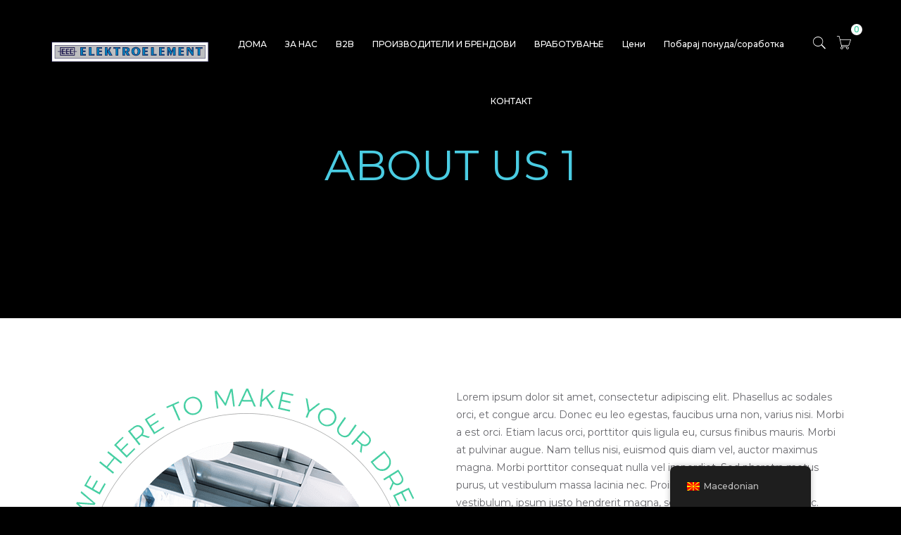

--- FILE ---
content_type: text/html; charset=UTF-8
request_url: https://elektroelement.com.mk/about-us-1/
body_size: 18432
content:
<!DOCTYPE html>
<html lang="mk-MK">
<head>
	<meta charset="UTF-8">
    <meta http-equiv="X-UA-Compatible" content="IE=edge">
	<meta name="viewport" content="width=device-width, initial-scale=1">
		<link rel="shortcut icon" href="https://elektroelement.com.mk/wp-content/uploads/2022/11/FAVCONeeS.jpg" />
    	<title>About us 1 &#8211; Elektroelement</title>
<meta name='robots' content='max-image-preview:large' />
	<style>img:is([sizes="auto" i], [sizes^="auto," i]) { contain-intrinsic-size: 3000px 1500px }</style>
	<link rel='dns-prefetch' href='//fonts.googleapis.com' />
<link rel="alternate" type="application/rss+xml" title="Elektroelement &raquo; Фид" href="https://elektroelement.com.mk/feed/" />
<link rel="alternate" type="application/rss+xml" title="Elektroelement &raquo; фидови за коментари" href="https://elektroelement.com.mk/comments/feed/" />
<script type="text/javascript">
/* <![CDATA[ */
window._wpemojiSettings = {"baseUrl":"https:\/\/s.w.org\/images\/core\/emoji\/16.0.1\/72x72\/","ext":".png","svgUrl":"https:\/\/s.w.org\/images\/core\/emoji\/16.0.1\/svg\/","svgExt":".svg","source":{"concatemoji":"https:\/\/elektroelement.com.mk\/wp-includes\/js\/wp-emoji-release.min.js?ver=6.8.3"}};
/*! This file is auto-generated */
!function(s,n){var o,i,e;function c(e){try{var t={supportTests:e,timestamp:(new Date).valueOf()};sessionStorage.setItem(o,JSON.stringify(t))}catch(e){}}function p(e,t,n){e.clearRect(0,0,e.canvas.width,e.canvas.height),e.fillText(t,0,0);var t=new Uint32Array(e.getImageData(0,0,e.canvas.width,e.canvas.height).data),a=(e.clearRect(0,0,e.canvas.width,e.canvas.height),e.fillText(n,0,0),new Uint32Array(e.getImageData(0,0,e.canvas.width,e.canvas.height).data));return t.every(function(e,t){return e===a[t]})}function u(e,t){e.clearRect(0,0,e.canvas.width,e.canvas.height),e.fillText(t,0,0);for(var n=e.getImageData(16,16,1,1),a=0;a<n.data.length;a++)if(0!==n.data[a])return!1;return!0}function f(e,t,n,a){switch(t){case"flag":return n(e,"\ud83c\udff3\ufe0f\u200d\u26a7\ufe0f","\ud83c\udff3\ufe0f\u200b\u26a7\ufe0f")?!1:!n(e,"\ud83c\udde8\ud83c\uddf6","\ud83c\udde8\u200b\ud83c\uddf6")&&!n(e,"\ud83c\udff4\udb40\udc67\udb40\udc62\udb40\udc65\udb40\udc6e\udb40\udc67\udb40\udc7f","\ud83c\udff4\u200b\udb40\udc67\u200b\udb40\udc62\u200b\udb40\udc65\u200b\udb40\udc6e\u200b\udb40\udc67\u200b\udb40\udc7f");case"emoji":return!a(e,"\ud83e\udedf")}return!1}function g(e,t,n,a){var r="undefined"!=typeof WorkerGlobalScope&&self instanceof WorkerGlobalScope?new OffscreenCanvas(300,150):s.createElement("canvas"),o=r.getContext("2d",{willReadFrequently:!0}),i=(o.textBaseline="top",o.font="600 32px Arial",{});return e.forEach(function(e){i[e]=t(o,e,n,a)}),i}function t(e){var t=s.createElement("script");t.src=e,t.defer=!0,s.head.appendChild(t)}"undefined"!=typeof Promise&&(o="wpEmojiSettingsSupports",i=["flag","emoji"],n.supports={everything:!0,everythingExceptFlag:!0},e=new Promise(function(e){s.addEventListener("DOMContentLoaded",e,{once:!0})}),new Promise(function(t){var n=function(){try{var e=JSON.parse(sessionStorage.getItem(o));if("object"==typeof e&&"number"==typeof e.timestamp&&(new Date).valueOf()<e.timestamp+604800&&"object"==typeof e.supportTests)return e.supportTests}catch(e){}return null}();if(!n){if("undefined"!=typeof Worker&&"undefined"!=typeof OffscreenCanvas&&"undefined"!=typeof URL&&URL.createObjectURL&&"undefined"!=typeof Blob)try{var e="postMessage("+g.toString()+"("+[JSON.stringify(i),f.toString(),p.toString(),u.toString()].join(",")+"));",a=new Blob([e],{type:"text/javascript"}),r=new Worker(URL.createObjectURL(a),{name:"wpTestEmojiSupports"});return void(r.onmessage=function(e){c(n=e.data),r.terminate(),t(n)})}catch(e){}c(n=g(i,f,p,u))}t(n)}).then(function(e){for(var t in e)n.supports[t]=e[t],n.supports.everything=n.supports.everything&&n.supports[t],"flag"!==t&&(n.supports.everythingExceptFlag=n.supports.everythingExceptFlag&&n.supports[t]);n.supports.everythingExceptFlag=n.supports.everythingExceptFlag&&!n.supports.flag,n.DOMReady=!1,n.readyCallback=function(){n.DOMReady=!0}}).then(function(){return e}).then(function(){var e;n.supports.everything||(n.readyCallback(),(e=n.source||{}).concatemoji?t(e.concatemoji):e.wpemoji&&e.twemoji&&(t(e.twemoji),t(e.wpemoji)))}))}((window,document),window._wpemojiSettings);
/* ]]> */
</script>
<style id='wp-emoji-styles-inline-css' type='text/css'>

	img.wp-smiley, img.emoji {
		display: inline !important;
		border: none !important;
		box-shadow: none !important;
		height: 1em !important;
		width: 1em !important;
		margin: 0 0.07em !important;
		vertical-align: -0.1em !important;
		background: none !important;
		padding: 0 !important;
	}
</style>
<link rel='stylesheet' id='wp-block-library-css' href='https://elektroelement.com.mk/wp-includes/css/dist/block-library/style.min.css?ver=6.8.3' type='text/css' media='all' />
<style id='wp-block-library-theme-inline-css' type='text/css'>
.wp-block-audio :where(figcaption){color:#555;font-size:13px;text-align:center}.is-dark-theme .wp-block-audio :where(figcaption){color:#ffffffa6}.wp-block-audio{margin:0 0 1em}.wp-block-code{border:1px solid #ccc;border-radius:4px;font-family:Menlo,Consolas,monaco,monospace;padding:.8em 1em}.wp-block-embed :where(figcaption){color:#555;font-size:13px;text-align:center}.is-dark-theme .wp-block-embed :where(figcaption){color:#ffffffa6}.wp-block-embed{margin:0 0 1em}.blocks-gallery-caption{color:#555;font-size:13px;text-align:center}.is-dark-theme .blocks-gallery-caption{color:#ffffffa6}:root :where(.wp-block-image figcaption){color:#555;font-size:13px;text-align:center}.is-dark-theme :root :where(.wp-block-image figcaption){color:#ffffffa6}.wp-block-image{margin:0 0 1em}.wp-block-pullquote{border-bottom:4px solid;border-top:4px solid;color:currentColor;margin-bottom:1.75em}.wp-block-pullquote cite,.wp-block-pullquote footer,.wp-block-pullquote__citation{color:currentColor;font-size:.8125em;font-style:normal;text-transform:uppercase}.wp-block-quote{border-left:.25em solid;margin:0 0 1.75em;padding-left:1em}.wp-block-quote cite,.wp-block-quote footer{color:currentColor;font-size:.8125em;font-style:normal;position:relative}.wp-block-quote:where(.has-text-align-right){border-left:none;border-right:.25em solid;padding-left:0;padding-right:1em}.wp-block-quote:where(.has-text-align-center){border:none;padding-left:0}.wp-block-quote.is-large,.wp-block-quote.is-style-large,.wp-block-quote:where(.is-style-plain){border:none}.wp-block-search .wp-block-search__label{font-weight:700}.wp-block-search__button{border:1px solid #ccc;padding:.375em .625em}:where(.wp-block-group.has-background){padding:1.25em 2.375em}.wp-block-separator.has-css-opacity{opacity:.4}.wp-block-separator{border:none;border-bottom:2px solid;margin-left:auto;margin-right:auto}.wp-block-separator.has-alpha-channel-opacity{opacity:1}.wp-block-separator:not(.is-style-wide):not(.is-style-dots){width:100px}.wp-block-separator.has-background:not(.is-style-dots){border-bottom:none;height:1px}.wp-block-separator.has-background:not(.is-style-wide):not(.is-style-dots){height:2px}.wp-block-table{margin:0 0 1em}.wp-block-table td,.wp-block-table th{word-break:normal}.wp-block-table :where(figcaption){color:#555;font-size:13px;text-align:center}.is-dark-theme .wp-block-table :where(figcaption){color:#ffffffa6}.wp-block-video :where(figcaption){color:#555;font-size:13px;text-align:center}.is-dark-theme .wp-block-video :where(figcaption){color:#ffffffa6}.wp-block-video{margin:0 0 1em}:root :where(.wp-block-template-part.has-background){margin-bottom:0;margin-top:0;padding:1.25em 2.375em}
</style>
<style id='classic-theme-styles-inline-css' type='text/css'>
/*! This file is auto-generated */
.wp-block-button__link{color:#fff;background-color:#32373c;border-radius:9999px;box-shadow:none;text-decoration:none;padding:calc(.667em + 2px) calc(1.333em + 2px);font-size:1.125em}.wp-block-file__button{background:#32373c;color:#fff;text-decoration:none}
</style>
<style id='global-styles-inline-css' type='text/css'>
:root{--wp--preset--aspect-ratio--square: 1;--wp--preset--aspect-ratio--4-3: 4/3;--wp--preset--aspect-ratio--3-4: 3/4;--wp--preset--aspect-ratio--3-2: 3/2;--wp--preset--aspect-ratio--2-3: 2/3;--wp--preset--aspect-ratio--16-9: 16/9;--wp--preset--aspect-ratio--9-16: 9/16;--wp--preset--color--black: #000000;--wp--preset--color--cyan-bluish-gray: #abb8c3;--wp--preset--color--white: #ffffff;--wp--preset--color--pale-pink: #f78da7;--wp--preset--color--vivid-red: #cf2e2e;--wp--preset--color--luminous-vivid-orange: #ff6900;--wp--preset--color--luminous-vivid-amber: #fcb900;--wp--preset--color--light-green-cyan: #7bdcb5;--wp--preset--color--vivid-green-cyan: #00d084;--wp--preset--color--pale-cyan-blue: #8ed1fc;--wp--preset--color--vivid-cyan-blue: #0693e3;--wp--preset--color--vivid-purple: #9b51e0;--wp--preset--gradient--vivid-cyan-blue-to-vivid-purple: linear-gradient(135deg,rgba(6,147,227,1) 0%,rgb(155,81,224) 100%);--wp--preset--gradient--light-green-cyan-to-vivid-green-cyan: linear-gradient(135deg,rgb(122,220,180) 0%,rgb(0,208,130) 100%);--wp--preset--gradient--luminous-vivid-amber-to-luminous-vivid-orange: linear-gradient(135deg,rgba(252,185,0,1) 0%,rgba(255,105,0,1) 100%);--wp--preset--gradient--luminous-vivid-orange-to-vivid-red: linear-gradient(135deg,rgba(255,105,0,1) 0%,rgb(207,46,46) 100%);--wp--preset--gradient--very-light-gray-to-cyan-bluish-gray: linear-gradient(135deg,rgb(238,238,238) 0%,rgb(169,184,195) 100%);--wp--preset--gradient--cool-to-warm-spectrum: linear-gradient(135deg,rgb(74,234,220) 0%,rgb(151,120,209) 20%,rgb(207,42,186) 40%,rgb(238,44,130) 60%,rgb(251,105,98) 80%,rgb(254,248,76) 100%);--wp--preset--gradient--blush-light-purple: linear-gradient(135deg,rgb(255,206,236) 0%,rgb(152,150,240) 100%);--wp--preset--gradient--blush-bordeaux: linear-gradient(135deg,rgb(254,205,165) 0%,rgb(254,45,45) 50%,rgb(107,0,62) 100%);--wp--preset--gradient--luminous-dusk: linear-gradient(135deg,rgb(255,203,112) 0%,rgb(199,81,192) 50%,rgb(65,88,208) 100%);--wp--preset--gradient--pale-ocean: linear-gradient(135deg,rgb(255,245,203) 0%,rgb(182,227,212) 50%,rgb(51,167,181) 100%);--wp--preset--gradient--electric-grass: linear-gradient(135deg,rgb(202,248,128) 0%,rgb(113,206,126) 100%);--wp--preset--gradient--midnight: linear-gradient(135deg,rgb(2,3,129) 0%,rgb(40,116,252) 100%);--wp--preset--font-size--small: 13px;--wp--preset--font-size--medium: 20px;--wp--preset--font-size--large: 36px;--wp--preset--font-size--x-large: 42px;--wp--preset--spacing--20: 0.44rem;--wp--preset--spacing--30: 0.67rem;--wp--preset--spacing--40: 1rem;--wp--preset--spacing--50: 1.5rem;--wp--preset--spacing--60: 2.25rem;--wp--preset--spacing--70: 3.38rem;--wp--preset--spacing--80: 5.06rem;--wp--preset--shadow--natural: 6px 6px 9px rgba(0, 0, 0, 0.2);--wp--preset--shadow--deep: 12px 12px 50px rgba(0, 0, 0, 0.4);--wp--preset--shadow--sharp: 6px 6px 0px rgba(0, 0, 0, 0.2);--wp--preset--shadow--outlined: 6px 6px 0px -3px rgba(255, 255, 255, 1), 6px 6px rgba(0, 0, 0, 1);--wp--preset--shadow--crisp: 6px 6px 0px rgba(0, 0, 0, 1);}:where(.is-layout-flex){gap: 0.5em;}:where(.is-layout-grid){gap: 0.5em;}body .is-layout-flex{display: flex;}.is-layout-flex{flex-wrap: wrap;align-items: center;}.is-layout-flex > :is(*, div){margin: 0;}body .is-layout-grid{display: grid;}.is-layout-grid > :is(*, div){margin: 0;}:where(.wp-block-columns.is-layout-flex){gap: 2em;}:where(.wp-block-columns.is-layout-grid){gap: 2em;}:where(.wp-block-post-template.is-layout-flex){gap: 1.25em;}:where(.wp-block-post-template.is-layout-grid){gap: 1.25em;}.has-black-color{color: var(--wp--preset--color--black) !important;}.has-cyan-bluish-gray-color{color: var(--wp--preset--color--cyan-bluish-gray) !important;}.has-white-color{color: var(--wp--preset--color--white) !important;}.has-pale-pink-color{color: var(--wp--preset--color--pale-pink) !important;}.has-vivid-red-color{color: var(--wp--preset--color--vivid-red) !important;}.has-luminous-vivid-orange-color{color: var(--wp--preset--color--luminous-vivid-orange) !important;}.has-luminous-vivid-amber-color{color: var(--wp--preset--color--luminous-vivid-amber) !important;}.has-light-green-cyan-color{color: var(--wp--preset--color--light-green-cyan) !important;}.has-vivid-green-cyan-color{color: var(--wp--preset--color--vivid-green-cyan) !important;}.has-pale-cyan-blue-color{color: var(--wp--preset--color--pale-cyan-blue) !important;}.has-vivid-cyan-blue-color{color: var(--wp--preset--color--vivid-cyan-blue) !important;}.has-vivid-purple-color{color: var(--wp--preset--color--vivid-purple) !important;}.has-black-background-color{background-color: var(--wp--preset--color--black) !important;}.has-cyan-bluish-gray-background-color{background-color: var(--wp--preset--color--cyan-bluish-gray) !important;}.has-white-background-color{background-color: var(--wp--preset--color--white) !important;}.has-pale-pink-background-color{background-color: var(--wp--preset--color--pale-pink) !important;}.has-vivid-red-background-color{background-color: var(--wp--preset--color--vivid-red) !important;}.has-luminous-vivid-orange-background-color{background-color: var(--wp--preset--color--luminous-vivid-orange) !important;}.has-luminous-vivid-amber-background-color{background-color: var(--wp--preset--color--luminous-vivid-amber) !important;}.has-light-green-cyan-background-color{background-color: var(--wp--preset--color--light-green-cyan) !important;}.has-vivid-green-cyan-background-color{background-color: var(--wp--preset--color--vivid-green-cyan) !important;}.has-pale-cyan-blue-background-color{background-color: var(--wp--preset--color--pale-cyan-blue) !important;}.has-vivid-cyan-blue-background-color{background-color: var(--wp--preset--color--vivid-cyan-blue) !important;}.has-vivid-purple-background-color{background-color: var(--wp--preset--color--vivid-purple) !important;}.has-black-border-color{border-color: var(--wp--preset--color--black) !important;}.has-cyan-bluish-gray-border-color{border-color: var(--wp--preset--color--cyan-bluish-gray) !important;}.has-white-border-color{border-color: var(--wp--preset--color--white) !important;}.has-pale-pink-border-color{border-color: var(--wp--preset--color--pale-pink) !important;}.has-vivid-red-border-color{border-color: var(--wp--preset--color--vivid-red) !important;}.has-luminous-vivid-orange-border-color{border-color: var(--wp--preset--color--luminous-vivid-orange) !important;}.has-luminous-vivid-amber-border-color{border-color: var(--wp--preset--color--luminous-vivid-amber) !important;}.has-light-green-cyan-border-color{border-color: var(--wp--preset--color--light-green-cyan) !important;}.has-vivid-green-cyan-border-color{border-color: var(--wp--preset--color--vivid-green-cyan) !important;}.has-pale-cyan-blue-border-color{border-color: var(--wp--preset--color--pale-cyan-blue) !important;}.has-vivid-cyan-blue-border-color{border-color: var(--wp--preset--color--vivid-cyan-blue) !important;}.has-vivid-purple-border-color{border-color: var(--wp--preset--color--vivid-purple) !important;}.has-vivid-cyan-blue-to-vivid-purple-gradient-background{background: var(--wp--preset--gradient--vivid-cyan-blue-to-vivid-purple) !important;}.has-light-green-cyan-to-vivid-green-cyan-gradient-background{background: var(--wp--preset--gradient--light-green-cyan-to-vivid-green-cyan) !important;}.has-luminous-vivid-amber-to-luminous-vivid-orange-gradient-background{background: var(--wp--preset--gradient--luminous-vivid-amber-to-luminous-vivid-orange) !important;}.has-luminous-vivid-orange-to-vivid-red-gradient-background{background: var(--wp--preset--gradient--luminous-vivid-orange-to-vivid-red) !important;}.has-very-light-gray-to-cyan-bluish-gray-gradient-background{background: var(--wp--preset--gradient--very-light-gray-to-cyan-bluish-gray) !important;}.has-cool-to-warm-spectrum-gradient-background{background: var(--wp--preset--gradient--cool-to-warm-spectrum) !important;}.has-blush-light-purple-gradient-background{background: var(--wp--preset--gradient--blush-light-purple) !important;}.has-blush-bordeaux-gradient-background{background: var(--wp--preset--gradient--blush-bordeaux) !important;}.has-luminous-dusk-gradient-background{background: var(--wp--preset--gradient--luminous-dusk) !important;}.has-pale-ocean-gradient-background{background: var(--wp--preset--gradient--pale-ocean) !important;}.has-electric-grass-gradient-background{background: var(--wp--preset--gradient--electric-grass) !important;}.has-midnight-gradient-background{background: var(--wp--preset--gradient--midnight) !important;}.has-small-font-size{font-size: var(--wp--preset--font-size--small) !important;}.has-medium-font-size{font-size: var(--wp--preset--font-size--medium) !important;}.has-large-font-size{font-size: var(--wp--preset--font-size--large) !important;}.has-x-large-font-size{font-size: var(--wp--preset--font-size--x-large) !important;}
:where(.wp-block-post-template.is-layout-flex){gap: 1.25em;}:where(.wp-block-post-template.is-layout-grid){gap: 1.25em;}
:where(.wp-block-columns.is-layout-flex){gap: 2em;}:where(.wp-block-columns.is-layout-grid){gap: 2em;}
:root :where(.wp-block-pullquote){font-size: 1.5em;line-height: 1.6;}
</style>
<link rel='stylesheet' id='contact-form-7-css' href='https://elektroelement.com.mk/wp-content/plugins/contact-form-7/includes/css/styles.css?ver=6.1' type='text/css' media='all' />
<style id='woocommerce-inline-inline-css' type='text/css'>
.woocommerce form .form-row .required { visibility: visible; }
</style>
<link rel='stylesheet' id='zilla-likes-css' href='https://elektroelement.com.mk/wp-content/plugins/zilla-likes/styles/zilla-likes.css?ver=6.8.3' type='text/css' media='all' />
<link rel='stylesheet' id='trp-floater-language-switcher-style-css' href='https://elektroelement.com.mk/wp-content/plugins/translatepress-multilingual/assets/css/trp-floater-language-switcher.css?ver=2.9.20' type='text/css' media='all' />
<link rel='stylesheet' id='trp-language-switcher-style-css' href='https://elektroelement.com.mk/wp-content/plugins/translatepress-multilingual/assets/css/trp-language-switcher.css?ver=2.9.20' type='text/css' media='all' />
<link rel='stylesheet' id='brands-styles-css' href='https://elektroelement.com.mk/wp-content/plugins/woocommerce/assets/css/brands.css?ver=10.0.5' type='text/css' media='all' />
<link rel='stylesheet' id='jws-font-google-css' href='https://fonts.googleapis.com/css?family=Poppins%3A300%2C400%2C500%2C600%2C700%7CLibre+Baskerville%3A400italic%7CMontserrat%3A400%2C500&#038;subset=latin%2Clatin-ext&#038;ver=6.8.3' type='text/css' media='all' />
<link rel='stylesheet' id='boostrap-css' href='https://elektroelement.com.mk/wp-content/themes/kloud/assets/css/bootstrap.min.css?ver=6.8.3' type='text/css' media='all' />
<link rel='stylesheet' id='jwss_preset-css' href='https://elektroelement.com.mk/wp-content/themes/kloud/assets/css/presets/default.css?ver=6.8.3' type='text/css' media='all' />
<link rel='stylesheet' id='icon-css' href='https://elektroelement.com.mk/wp-content/themes/kloud/assets/css/ionicons.min.css?ver=6.8.3' type='text/css' media='all' />
<link rel='stylesheet' id='pe-css' href='https://elektroelement.com.mk/wp-content/themes/kloud/assets/css/font-pe.css?ver=6.8.3' type='text/css' media='all' />
<link rel='stylesheet' id='hover-css' href='https://elektroelement.com.mk/wp-content/themes/kloud/assets/css/hover.css?ver=6.8.3' type='text/css' media='all' />
<link rel='stylesheet' id='animate-css' href='https://elektroelement.com.mk/wp-content/themes/kloud/assets/css/css_jws/animate.css?ver=6.8.3' type='text/css' media='all' />
<link rel='stylesheet' id='jws_slick_css-css' href='https://elektroelement.com.mk/wp-content/themes/kloud/assets/css/slick.css?ver=6.8.3' type='text/css' media='all' />
<link rel='stylesheet' id='jws-kloud-style-css' href='https://elektroelement.com.mk/wp-content/themes/kloud/style.css?ver=6.8.3' type='text/css' media='all' />
<style id='jws-kloud-style-inline-css' type='text/css'>
.jws-logo {max-width: 250px;}.logo-kloud {line-height: 100px;}#jws_header .right-header {height: 82px;}.single-portfolio .title-bar-header {background-image:  url(http://kloud.jwsthemeswp.com/wp-content/uploads/2018/01/titlepp.jpg);} .title-bar-header {background-image:  url(http://eesnew/wp-content/uploads/2018/01/titlebar2222-e1515488470366.jpg);} #jws_header.jws-header-v2 {background-image:  url(http://klound.gavencreative.com/wp-content/themes/kloud/assets/images/bg_header.jpg);background-color: #000000;}h1, h2, h3, h4, h5, h6 , a ,.kloud-info-box.top_icon_border .box-icon-wrapper .info-box-icon .title_icon , .kloud-info-box.top_icon .info-box-content .info-box-inner:hover h4 , .vc_tta-title-text , .jws-blog-detail .blog-meta .post-tags span , .portfolio-single .pp_meta_box div ,.portfolio-single .nav-post .nav-box .text-nav p ,#content .action-filter-swaper .widgets-area .product-sort-by ul .current span:after,.slick-arrow,#footer-jws .wpcf7 form .submit_btn .wpcf7-submit , #content .action-filter-swaper , .price_slider_amount .price_label span {color:#171717}.kloud-blog-holder.blog-menu .post-item .content-blog .content-inner .title h6 a {color:#171717!important;}body , .font-body {font-family: "Montserrat";font-weight: 400;font-size:14px;color:#68686d}body .banner-inner ,  .sidebar_blog .widget.widget_categories ul li a , .sidebar_blog .widget.widget_tag_cloud .tagcloud a , .portfolio-single  .pp_meta_box div.tags ,.portfolio-single .nav-post .nav-box .text-nav > span ,.woocommerce div.product .content-product-right .shop-bottom form .variations tr td label ,.woocommerce-review-link ,.woocommerce div.product .content-product-right .shop-bottom .yith-btn .yith-wcwl-add-to-wishlist > div a,.team-member.member-layout-layout5 .team_container .team_inner .member-social ul li a ,                .sidebar_blog .widget.widget_portfolio-list .portfolio-list li .cat a , .portfolio-single  .pp_meta_box div span , .portfolio-single .nav-post .nav-box .text-nav p span , .catalog-sidebar .widget_product_categories .product-categories li a, .shop-detail-sidebar .widget_product_categories .product-categories li a ,.woocommerce div.product .content-product-right .shop-bottom .info-product .social_share ul li a ,.woocommerce div.product .content-product-right .shop-bottom .info-product .product_meta > span a ,                  .jws-blog-detail .single-blog-page .blog-details .post-meta > div.like .zilla-likes , .jws-blog-detail .blog-meta .post-tags a , .jws-blog-detail .blog-meta .social_share li a         {color:#68686d}a , h1, h2, h3, h4, h5, h6, .f__pop  {font-family: "Montserrat";font-weight:500}h1 { font-size:48px; }h2 { font-size:36px; }h3 { font-size:24px; }h4 { font-size:21px; }h5 { font-size:18px; }h6 { font-size:16px; }.logo_text {    background: -webkit-linear-gradient(to left, #43cea2 , #185b9d);                background: linear-gradient(to left, #43cea2 , #185b9d);}.title_end ins {                background: -webkit-linear-gradient(to left, #43cea2 , #185b9d);               background: linear-gradient(to left, #43cea2 , #185b9d);                -webkit-background-clip: text;                -webkit-text-fill-color: transparent;                 letter-spacing: 0.8px;                margin-right:10px;               }                .mobile_menu .logo_text {                background: -webkit-linear-gradient(to left, #43cea2 , #185b9d);               background: linear-gradient(to left, #43cea2 , #185b9d);                }#jws_header .sticky-wrapper .menu_nav .mainmenu > .nav > li.menu-item-design-mega_menu > .sub-menu-dropdown a {color: #68686d;}    .add_menu , #jws_header .icon_footer li a i , #jws_header .sticky-wrapper .menu_nav .jws-action .search-form .action-search span ,  #jws_header .sticky-wrapper .menu_nav .mainmenu > .nav > li > a , #jws_header .sticky-wrapper .menu_nav .jws-action .jws-icon-cart .cart-contents > span:first-child , .button_menu {color: #ffffff!important;} .button_menu:hover, #jws_header.jws-header-v2 .sticky-wrapper .menu_nav .mainmenu > .nav > li > a:hover ,  #jws_header .icon_footer li a i:hover ,  #jws_header .sticky-wrapper .menu_nav .jws-action .jws-icon-cart .cart-contents > span:first-child:hover , #jws_header .sticky-wrapper .menu_nav .jws-action .search-form .action-search span:hover ,  #jws_header .sticky-wrapper .menu_nav .mainmenu > .nav > li > a:hover  {color: #43cea2!important;}                #jws_header .sticky-wrapper .menu_nav .mainmenu > .nav > li > a:before {                   background: #43cea2;                 }    #jws_header .is-sticky .mainmenu-area {background: #000000 ;                    box-shadow: 0 0 5px rgba(0,0,0,0.1);                    -webkit-box-shadow: 0 0 5px rgba(0,0,0,0.1);                    transition: 0.5s all;                    -webkit-transition: 0.5s all;}               .portfolio-filter .nav_2 li a:before , #footer-jws .wpcf7 form .submit_btn:after , .blog-footer .kloud-blog-load-more .icon , .blog-footer .kloud-blog-load-more:after ,  .pricing-tables .kloud-price-table.active .pricing_top ,  .portfolio-filter .nav_2 li a.filter-active , .teams-wrapper2 .team-member .team_inner:after , .masonry-container .item_portfolio .pp_inner .content_pp {                  background: -webkit-linear-gradient(left, #43cea2 , #185b9d);                 }                .team-member.member-layout-layout9 .team_container .team_inner , #back-to-top , .kloud-info-box.process_icon:after , .kloud-blog-holder.default .post-item .item_inner:before, .team-member.member-layout-layout4 .team_container:after , .line-vertical , .vc_tta-tabs .vc_tta-tabs-container .vc_tta-tabs-list .vc_tta-tab.vc_active:after , .vc_tta-tabs .vc_tta-tabs-container .vc_tta-tabs-list .vc_tta-tab.vc_active , .kloud-info-box.left_icon.hover2:hover .has_icon:before , .instagram-pics li > a:after , .kloud-blog-holder .layout-2 .bog-image:after , .kloud-info-box.process_icon.active ,   .testimonials-wrapper.layout2 .slider_inner .testimonial-avatar .image:after , .team-member.member-layout-layout1 .team_container:after , .testimonials-wrapper #thmbnail-img .testimonial-avatar .image:after , .kloud-blog-holder.default .post-item .item_hover:after , .kloud-info-box .box-icon-wrapper .info-box-icon .has_icon:after , .promo-banner.banner-3:after {                  background:linear-gradient(180deg, #185b9d ,  #43cea2);                   }.logo_text {                -webkit-background-clip: text;                -webkit-text-fill-color: transparent;                    font-family: penna;                    font-size: 48px;                    letter-spacing: 2.5px;                    font-weight: bold;}                .mobile_menu .logo_text {                -webkit-background-clip: text;                -webkit-text-fill-color: transparent;                    font-family: penna;                    font-size: 48px;                    letter-spacing: 2.5px;                    font-weight: bold;}                .form2 .mc4wp-form button , .pricing-tables .kloud-price-table .kloud-plan-inner .kloud-plan-footer:after {                    background-image: linear-gradient(to right,#43cea2 0%,#185b9d 51%,#43cea2 100%) !important;                 }        .masonry-container.hover2 .item_portfolio.masonry2 .pp_inner .content_pp .content_pp_inner .title a ,.masonry-container.hover2 .item_portfolio.masonry .pp_inner .content_pp .content_pp_inner .title a ,  .kloud-price-table.layout1 .pricing_top  .kloud-plan-name h6 , .pricing-tables .kloud-price-table.layout1 .kloud-plan-inner .kloud-plan-price span , .team-member.member-layout-layout9 .team_container .team_inner .member-social ul li a:hover , .testimonials-wrapper.layout4 .slick-arrow ,.sidebar_blog .widget.widget_categories ul li a:hover , .catalog-sidebar .widget_product_categories .product-categories li.current-cat , .shop-detail-sidebar .widget_product_categories .product-categories li.current-cat ,.portfolio-filter .nav_3 li a:hover ,.team-member .team_container .member-image-wrapper .member-image .button a:hover ,.portfolio-single .nav-post .nav-box:hover .text-nav p ,.woocommerce div.product .content-product-right .shop-bottom .info-product .social_share ul li a:hover,            .portfolio-filter ul.nav_3 li a.filter-active , .testimonials-wrapper.layout3 .slick-arrow,.masonry-container.hover2 .item_portfolio .pp_inner .content_pp .content_pp_inner .title , .catalog-sidebar .widget_product_categories .product-categories li.current-cat a , .shop-detail-sidebar .widget_product_categories .product-categories li.current-cat a ,.icon_footer li a i:hover,            #jws_header .icon_footer li a:hover i , .vc_tta-tabs .vc_tta-tabs-container .vc_tta-tabs-list .vc_tta-tab a i ,.jws-blog-detail .single-blog-page .blog-details .post-meta > div.like .zilla-likes.active:before ,#jws_header .sticky-wrapper .menu_nav .jws-action .jws-icon-cart .cart-contents .jws-menu-cart-count,.masonry-container .item_portfolio.grid .pp_inner .content_pp .content_pp_inner .redmore:hover a, .masonry-container .item_portfolio.masonry .pp_inner .content_pp .content_pp_inner .redmore:hover a, .masonry-container .item_portfolio.masonry2 .pp_inner .content_pp .content_pp_inner .redmore:hover a, .masonry-container .item_portfolio.metro .pp_inner .content_pp .content_pp_inner .redmore:hover a,            .teams-wrapper2 .slick-arrow , .kloud-blog-holder .post-item.layout-2:hover .content-blog .blog-bottom div > span , .kloud-blog-holder .post-item.layout-2:hover .content-blog .like .zilla-likes ,.catalog-sidebar .widget_product_categories .product-categories li:hover a , .shop-detail-sidebar .widget_product_categories .product-categories li:hover a ,            .kloud-blog-holder .post-item.layout-2 .content-blog .like .zilla-likes.active , .kloud-blog-holder .post-item.layout-2 .content-blog .like .zilla-likes.active:before ,.catalog-sidebar .widget_product_categories .product-categories li:hover , .shop-detail-sidebar .widget_product_categories .product-categories li:hover ,            .kloud-blog-holder  .post-item.layout-2:hover .content-blog .blog-bottom .author , .kloud-blog-holder .post-item.layout-2:hover .content-blog .title h6 a  ,#content .action-filter-swaper .layout-shop .wc-col-switch a.active ,.team-member.member-layout-layout1 .team_inner .member-social ul li a:hover ,            .kloud-blog-holder .post-item.layout-2:hover .content-blog .blog-innfo span ,  .testimonials-wrapper.layout2 .slider_inner footer h5 , .team-member.member-layout-default .team_inner .member-social ul li a:hover ,.wpb-js-composer .vc_tta-color-grey.vc_tta-style-classic .vc_tta-panel .vc_tta-panel-heading strong,            .kloud-info-box.top_icon .info-box-content .info-box-inner h4 ,   #jws_header .sticky-wrapper .menu_nav .mainmenu > .nav > li.menu-item-design-mega_menu > .sub-menu-dropdown a:hover ,.mc4wp-form button ,.kloud-blog-holder .content-blog .blog-bottom .share .social_share ul li a:hover ,            .promo-banner.banner-3 .wrapper-content-baner .banner-inner h2 ,.jws-blog-detail .comments-area .comment-list li .comment-body .comment-header-info .reply a:hover,.kloud-blog-holder .link_content:hover a ,.jws-blog-detail .blog-meta .social_share li a:hover ,             .contact_footer li i,#footer-jws .sub-menu li a:hover,#footer-jws .sub-menu-heical li a:hover ,#footer-jws .copy_right ins ,.extra-counter .text_content > span , .teams-wrapper2 .team-member .team_inner .member-details .member-social ul li a:hover ,             .kloud-info-box.process_icon .info-box-icon .number_process , .jws-blog-detail .blog-meta .post-tags a:hover ,.jws-blog-detail .single-blog-page .blog-content blockquote:before,           a:hover, a:active ,.testimonials-wrapper #thmbnail-img .slick-arrow:hover , .testimonials-wrapper .icon_inner , .custom-2 .tp-bullet.selected {color: #43cea2;} .team-member.member-layout-layout9 .team_container .team_inner:after , .action-popup-url.icon:hover , .kloud-pagination .item.current:after , .form_shadow .wpcf7 form .submit_btn .wpcf7-submit ,.jws-blog-detail .comments-area .comment-list li .comment-body .comment-header-info .reply a:hover,body .vc_tta-tabs .vc_tta-panels-container .vc_tta-panels .vc_tta-panel .vc_tta-panel-heading,.wpb-js-composer .vc_tta-color-grey.vc_tta-style-classic .vc_tta-panel.vc_active .vc_tta-panel-heading,          .layout2 .extra-counter .text_content:after , #content .action-filter-swaper .layout-shop .wc-col-switch a.active , .hvr-bounce-to-right:hover,.team-member.member-layout-layout6 .team_container .team_inner .action_team .line:hover,.sidebar_blog .searchform:focus,.woocommerce div.product .content-product-right .shop-bottom form .variations tr td .tawcvs-swatches .swatch-label.selected ,          .testimonials-wrapper.layout4 .slick-arrow:hover ,.testimonials-wrapper.layout3 .testimonial .slider_container .slider_inner:before , .woocommerce-pagination-number .page-numbers li .current:after,  .woocommerce-pagination-number .page-numbers li a:hover:after,.testimonials-wrapper .slick-dots li.slick-active:after,          .testimonials-wrapper.layout3 .testimonial .slider_container .slider_inner:after , .button_footer , .vc_tta-tabs .vc_tta-tabs-container .vc_tta-tabs-list .vc_tta-tab ,.ui-slider .ui-slider-handle:after,.teams-wrapper.layout2 #carousel ul li:after ,          .testimonials-wrapper.layout2 .slick-dots li.slick-active:after ,  .owl-controls .owl-dots .owl-dot.active:after , .demo_con:hover , .portfolio-filter ul.nav_1 li a.filter-active ,.woocommerce div.product .content-product-right .shop-bottom .yith-btn .yith-wcwl-add-to-wishlist > div a:hover,          .portfolio-filter ul.nav_2 li a.filter-active {border-color: #43cea2;}  .pricing-tables .kloud-price-table.layout1 .kloud-plan-inner .kloud-plan-price .kloud-price-suffix:before , .team-member.member-layout-layout9 .team_container .member-image .ion-ios-plus-empty:hover , .action-popup-url.icon , .sidebar_blog .widget.widget_categories ul li a:after , .kloud-pagination .item.current , .hvr-rectangle-in:hover ,.jws-blog-detail .comments-area .comment-respond form .form-submit .submit,.ui-slider .ui-slider-range ,.ui-slider .ui-slider-handle,.woocommerce div.product .content-product-right .shop-bottom .single_add_to_cart_button, .woocommerce div.product .content-product-right .shop-bottom .single_add_to_cart_buttons,.hvr-bounce-to-right:before,.product-thumb .onsale,.team-member.member-layout-layout6 .team_container .team_inner .action_team .line:hover , .woocommerce div.product .content-product-right .shop-bottom .yith-btn .yith-wcwl-add-to-wishlist > div a:hover,.checkout-order-review .woocommerce-checkout-review-order .woocommerce-checkout-payment .place-order .button,         .testimonials-wrapper.layout4 .slick-arrow:hover ,  #jws_header.jws-header-v2 .sticky-wrapper .menu_nav .jws-action .search-modal .modal-content form button , .custom_button .button_footer.button_ct2 , .tb-products-grid article .product-thumb .btn-inner-center a:hover ,.woocommerce .product-bottom .tab-product .woocommerce-tabs .panel .woocommerce-Reviews #respond input#submit ,.wpcf7 .form_contact .wpcf7-submit ,.team-member.member-layout-layout6 .team_container .team_inner .action_team .line:before, .team-member.member-layout-layout6 .team_container .team_inner .action_team .line:after ,.woocommerce div.product .content-product-right .shop-bottom form .variations tr td .tawcvs-swatches .swatch-label.selected ,          .testimonials-wrapper.layout3 .testimonial .slider_container .slider_inner .slider_inner_child , .testimonials-wrapper.layout2 .slick-dots li.slick-active ,.sidebar_blog .widget.widget_tag_cloud .tagcloud a ,.woocommerce-pagination-number .page-numbers li a:hover:after,.tb-products-grid article .product-thumb .btn-inner-center a.added ,.cart-collaterals .cart_totals .wc-proceed-to-checkout a ,.coming-soon .mc4wp-form button ,.form_shadow .wpcf7 form .submit_btn:hover .wpcf7-submit ,.border.vc_custom_heading:before,.testimonials-wrapper.layout5 .slick-dots li.slick-active ,#yith-wcwl-popup-message,.search_item .link_content a,         .testimonials-wrapper.layout2 .slider_inner footer h5:after ,  .owl-controls .owl-dots .owl-dot.active , .btn2 , .portfolio-footer .kloud-portfolio-load-more , .woocommerce-pagination-number .page-numbers li .current , .catalog-sidebar .widget_product_categories .product-categories li:before, .shop-detail-sidebar .widget_product_categories .product-categories li:before ,.jws-push-menu .widget_shopping_cart_content .jws-cart-panel-summary .woocommerce-mini-cart__buttons.in_product.buttons a ,.woocommerce-checkout .woocommerce-form-login .form-row .button,.woocommerce-checkout .checkout_coupon .button,          .portfolio-filter ul.nav_1 li a.filter-active , .portfolio-filter ul.nav_2 li a.filter-active{background-color: #43cea2;}                           .wpb-js-composer .vc_tta-color-grey.vc_tta-style-classic .vc_tta-panel.vc_active .vc_tta-panel-heading , .wpb-js-composer .vc_tta-color-grey.vc_tta-style-classic .vc_tta-panel .vc_tta-panel-heading:hover {background-color: #43cea2!important;}            .wpb-js-composer .vc_tta-color-grey.vc_tta-style-classic .vc_tta-panel.vc_active .vc_tta-panel-heading , .hvr-rectangle-in:hover  , input:focus , textarea:focus {border-color: #43cea2!important;}             #jws_header .sticky-wrapper .menu_nav .mainmenu>.nav>li>a.active , #jws_header .sticky-wrapper .menu_nav .mainmenu>.nav>li.menu-item-design-mega_menu .sub-menu-dropdown .sub-menu a.active , .icon_footer li a i:hover , .kloud-blog-holder.blog-menu .post-item .content-blog .content-inner .title h6 a:hover  {color: #43cea2!important;}            .searchform:hover {border: 1px solid #43cea2;}                                                         body .main-content { background-color: #ffffff}
</style>
<style id='akismet-widget-style-inline-css' type='text/css'>

			.a-stats {
				--akismet-color-mid-green: #357b49;
				--akismet-color-white: #fff;
				--akismet-color-light-grey: #f6f7f7;

				max-width: 350px;
				width: auto;
			}

			.a-stats * {
				all: unset;
				box-sizing: border-box;
			}

			.a-stats strong {
				font-weight: 600;
			}

			.a-stats a.a-stats__link,
			.a-stats a.a-stats__link:visited,
			.a-stats a.a-stats__link:active {
				background: var(--akismet-color-mid-green);
				border: none;
				box-shadow: none;
				border-radius: 8px;
				color: var(--akismet-color-white);
				cursor: pointer;
				display: block;
				font-family: -apple-system, BlinkMacSystemFont, 'Segoe UI', 'Roboto', 'Oxygen-Sans', 'Ubuntu', 'Cantarell', 'Helvetica Neue', sans-serif;
				font-weight: 500;
				padding: 12px;
				text-align: center;
				text-decoration: none;
				transition: all 0.2s ease;
			}

			/* Extra specificity to deal with TwentyTwentyOne focus style */
			.widget .a-stats a.a-stats__link:focus {
				background: var(--akismet-color-mid-green);
				color: var(--akismet-color-white);
				text-decoration: none;
			}

			.a-stats a.a-stats__link:hover {
				filter: brightness(110%);
				box-shadow: 0 4px 12px rgba(0, 0, 0, 0.06), 0 0 2px rgba(0, 0, 0, 0.16);
			}

			.a-stats .count {
				color: var(--akismet-color-white);
				display: block;
				font-size: 1.5em;
				line-height: 1.4;
				padding: 0 13px;
				white-space: nowrap;
			}
		
</style>
<link rel='stylesheet' id='js_composer_front-css' href='//elektroelement.com.mk/wp-content/uploads/js_composer/js_composer_front_custom.css?ver=6.10.0' type='text/css' media='all' />
<script type="text/template" id="tmpl-variation-template">
	<div class="woocommerce-variation-description">{{{ data.variation.variation_description }}}</div>
	<div class="woocommerce-variation-price">{{{ data.variation.price_html }}}</div>
	<div class="woocommerce-variation-availability">{{{ data.variation.availability_html }}}</div>
</script>
<script type="text/template" id="tmpl-unavailable-variation-template">
	<p role="alert">За жал овој продукт не е достапен. Ве молиме изберете друга комбинација.</p>
</script>
<script type="text/javascript" src="https://elektroelement.com.mk/wp-includes/js/jquery/jquery.min.js?ver=3.7.1" id="jquery-core-js"></script>
<script type="text/javascript" src="https://elektroelement.com.mk/wp-includes/js/jquery/jquery-migrate.min.js?ver=3.4.1" id="jquery-migrate-js"></script>
<script type="text/javascript" src="https://elektroelement.com.mk/wp-content/plugins/revslider/public/assets/js/rbtools.min.js?ver=6.6.7" async id="tp-tools-js"></script>
<script type="text/javascript" src="https://elektroelement.com.mk/wp-content/plugins/revslider/public/assets/js/rs6.min.js?ver=6.6.7" async id="revmin-js"></script>
<script type="text/javascript" src="https://elektroelement.com.mk/wp-content/plugins/woocommerce/assets/js/jquery-blockui/jquery.blockUI.min.js?ver=2.7.0-wc.10.0.5" id="jquery-blockui-js" data-wp-strategy="defer"></script>
<script type="text/javascript" id="wc-add-to-cart-js-extra">
/* <![CDATA[ */
var wc_add_to_cart_params = {"ajax_url":"\/wp-admin\/admin-ajax.php","wc_ajax_url":"\/?wc-ajax=%%endpoint%%","i18n_view_cart":"\u041f\u043e\u0433\u043b\u0435\u0434\u043d\u0438 \u043a\u043e\u0448\u043d\u0438\u0447\u043a\u0430","cart_url":"https:\/\/elektroelement.com.mk\/cart\/","is_cart":"","cart_redirect_after_add":"no"};
/* ]]> */
</script>
<script type="text/javascript" src="https://elektroelement.com.mk/wp-content/plugins/woocommerce/assets/js/frontend/add-to-cart.min.js?ver=10.0.5" id="wc-add-to-cart-js" data-wp-strategy="defer"></script>
<script type="text/javascript" src="https://elektroelement.com.mk/wp-content/plugins/woocommerce/assets/js/js-cookie/js.cookie.min.js?ver=2.1.4-wc.10.0.5" id="js-cookie-js" defer="defer" data-wp-strategy="defer"></script>
<script type="text/javascript" id="woocommerce-js-extra">
/* <![CDATA[ */
var woocommerce_params = {"ajax_url":"\/wp-admin\/admin-ajax.php","wc_ajax_url":"\/?wc-ajax=%%endpoint%%","i18n_password_show":"Show password","i18n_password_hide":"Hide password"};
/* ]]> */
</script>
<script type="text/javascript" src="https://elektroelement.com.mk/wp-content/plugins/woocommerce/assets/js/frontend/woocommerce.min.js?ver=10.0.5" id="woocommerce-js" defer="defer" data-wp-strategy="defer"></script>
<script type="text/javascript" id="zilla-likes-js-extra">
/* <![CDATA[ */
var zilla_likes = {"ajaxurl":"https:\/\/elektroelement.com.mk\/wp-admin\/admin-ajax.php"};
/* ]]> */
</script>
<script type="text/javascript" src="https://elektroelement.com.mk/wp-content/plugins/zilla-likes/scripts/zilla-likes.js?ver=6.8.3" id="zilla-likes-js"></script>
<script type="text/javascript" src="https://elektroelement.com.mk/wp-content/plugins/translatepress-multilingual/assets/js/trp-frontend-compatibility.js?ver=2.9.20" id="trp-frontend-compatibility-js"></script>
<script type="text/javascript" src="https://elektroelement.com.mk/wp-content/plugins/js_composer/assets/js/vendors/woocommerce-add-to-cart.js?ver=6.10.0" id="vc_woocommerce-add-to-cart-js-js"></script>
<script type="text/javascript" src="https://elektroelement.com.mk/wp-includes/js/underscore.min.js?ver=1.13.7" id="underscore-js"></script>
<script type="text/javascript" id="wp-util-js-extra">
/* <![CDATA[ */
var _wpUtilSettings = {"ajax":{"url":"\/wp-admin\/admin-ajax.php"}};
/* ]]> */
</script>
<script type="text/javascript" src="https://elektroelement.com.mk/wp-includes/js/wp-util.min.js?ver=6.8.3" id="wp-util-js"></script>
<script type="text/javascript" id="wc-add-to-cart-variation-js-extra">
/* <![CDATA[ */
var wc_add_to_cart_variation_params = {"wc_ajax_url":"\/?wc-ajax=%%endpoint%%","i18n_no_matching_variations_text":"\u0417\u0430 \u0436\u0430\u043b, \u043d\u0438\u0442\u0443 \u0435\u0434\u0435\u043d \u043f\u0440\u043e\u0434\u0443\u043a\u0442 \u043d\u0435 \u043e\u0434\u0433\u043e\u0432\u0430\u0440\u0430 \u043d\u0430 \u0432\u0430\u0448\u0438\u043e\u0442 \u0438\u0437\u0431\u043e\u0440. \u0412\u0435 \u043c\u043e\u043b\u0438\u043c\u0435 \u0438\u0437\u0431\u0435\u0440\u0435\u0442\u0435 \u0434\u0440\u0443\u0433\u0430 \u043a\u043e\u043c\u0431\u0438\u043d\u0430\u0446\u0438\u0458\u0430.","i18n_make_a_selection_text":"\u0412\u0435 \u043c\u043e\u043b\u0438\u043c\u0435 \u0438\u0437\u0431\u0435\u0440\u0435\u0442\u0435 \u043d\u0435\u043a\u043e\u0438 \u043e\u043f\u0446\u0438\u0438 \u0437\u0430 \u043f\u0440\u043e\u0434\u0443\u043a\u0442\u043e\u0442 \u043f\u0440\u0435\u0434 \u0434\u0430 \u0433\u043e \u0434\u043e\u0434\u0430\u0434\u0435\u0442\u0435 \u043e\u0432\u043e\u0458 \u043f\u0440\u043e\u0434\u0443\u043a\u0442 \u0432\u043e \u0432\u0430\u0448\u0430\u0442\u0430 \u043a\u043e\u0448\u043d\u0438\u0447\u043a\u0430.","i18n_unavailable_text":"\u0417\u0430 \u0436\u0430\u043b \u043e\u0432\u043e\u0458 \u043f\u0440\u043e\u0434\u0443\u043a\u0442 \u043d\u0435 \u0435 \u0434\u043e\u0441\u0442\u0430\u043f\u0435\u043d. \u0412\u0435 \u043c\u043e\u043b\u0438\u043c\u0435 \u0438\u0437\u0431\u0435\u0440\u0435\u0442\u0435 \u0434\u0440\u0443\u0433\u0430 \u043a\u043e\u043c\u0431\u0438\u043d\u0430\u0446\u0438\u0458\u0430.","i18n_reset_alert_text":"Your selection has been reset. Please select some product options before adding this product to your cart."};
/* ]]> */
</script>
<script type="text/javascript" src="https://elektroelement.com.mk/wp-content/plugins/woocommerce/assets/js/frontend/add-to-cart-variation.min.js?ver=10.0.5" id="wc-add-to-cart-variation-js" defer="defer" data-wp-strategy="defer"></script>
<link rel="https://api.w.org/" href="https://elektroelement.com.mk/wp-json/" /><link rel="alternate" title="JSON" type="application/json" href="https://elektroelement.com.mk/wp-json/wp/v2/pages/988" /><link rel="EditURI" type="application/rsd+xml" title="RSD" href="https://elektroelement.com.mk/xmlrpc.php?rsd" />
<meta name="generator" content="WordPress 6.8.3" />
<meta name="generator" content="WooCommerce 10.0.5" />
<link rel="canonical" href="https://elektroelement.com.mk/about-us-1/" />
<link rel='shortlink' href='https://elektroelement.com.mk/?p=988' />
<link rel="alternate" title="oEmbed (JSON)" type="application/json+oembed" href="https://elektroelement.com.mk/wp-json/oembed/1.0/embed?url=https%3A%2F%2Felektroelement.com.mk%2Fabout-us-1%2F" />
<link rel="alternate" title="oEmbed (XML)" type="text/xml+oembed" href="https://elektroelement.com.mk/wp-json/oembed/1.0/embed?url=https%3A%2F%2Felektroelement.com.mk%2Fabout-us-1%2F&#038;format=xml" />
<link rel="alternate" hreflang="mk-MK" href="https://elektroelement.com.mk/about-us-1/"/>
<link rel="alternate" hreflang="en-US" href="https://elektroelement.com.mk/en/about-us-1/"/>
<link rel="alternate" hreflang="mk" href="https://elektroelement.com.mk/about-us-1/"/>
<link rel="alternate" hreflang="en" href="https://elektroelement.com.mk/en/about-us-1/"/>
	<noscript><style>.woocommerce-product-gallery{ opacity: 1 !important; }</style></noscript>
	<meta name="generator" content="Powered by WPBakery Page Builder - drag and drop page builder for WordPress."/>
<style type="text/css" id="custom-background-css">
body.custom-background { background-color: #000000; }
</style>
	<meta name="generator" content="Powered by Slider Revolution 6.6.7 - responsive, Mobile-Friendly Slider Plugin for WordPress with comfortable drag and drop interface." />
<script>function setREVStartSize(e){
			//window.requestAnimationFrame(function() {
				window.RSIW = window.RSIW===undefined ? window.innerWidth : window.RSIW;
				window.RSIH = window.RSIH===undefined ? window.innerHeight : window.RSIH;
				try {
					var pw = document.getElementById(e.c).parentNode.offsetWidth,
						newh;
					pw = pw===0 || isNaN(pw) || (e.l=="fullwidth" || e.layout=="fullwidth") ? window.RSIW : pw;
					e.tabw = e.tabw===undefined ? 0 : parseInt(e.tabw);
					e.thumbw = e.thumbw===undefined ? 0 : parseInt(e.thumbw);
					e.tabh = e.tabh===undefined ? 0 : parseInt(e.tabh);
					e.thumbh = e.thumbh===undefined ? 0 : parseInt(e.thumbh);
					e.tabhide = e.tabhide===undefined ? 0 : parseInt(e.tabhide);
					e.thumbhide = e.thumbhide===undefined ? 0 : parseInt(e.thumbhide);
					e.mh = e.mh===undefined || e.mh=="" || e.mh==="auto" ? 0 : parseInt(e.mh,0);
					if(e.layout==="fullscreen" || e.l==="fullscreen")
						newh = Math.max(e.mh,window.RSIH);
					else{
						e.gw = Array.isArray(e.gw) ? e.gw : [e.gw];
						for (var i in e.rl) if (e.gw[i]===undefined || e.gw[i]===0) e.gw[i] = e.gw[i-1];
						e.gh = e.el===undefined || e.el==="" || (Array.isArray(e.el) && e.el.length==0)? e.gh : e.el;
						e.gh = Array.isArray(e.gh) ? e.gh : [e.gh];
						for (var i in e.rl) if (e.gh[i]===undefined || e.gh[i]===0) e.gh[i] = e.gh[i-1];
											
						var nl = new Array(e.rl.length),
							ix = 0,
							sl;
						e.tabw = e.tabhide>=pw ? 0 : e.tabw;
						e.thumbw = e.thumbhide>=pw ? 0 : e.thumbw;
						e.tabh = e.tabhide>=pw ? 0 : e.tabh;
						e.thumbh = e.thumbhide>=pw ? 0 : e.thumbh;
						for (var i in e.rl) nl[i] = e.rl[i]<window.RSIW ? 0 : e.rl[i];
						sl = nl[0];
						for (var i in nl) if (sl>nl[i] && nl[i]>0) { sl = nl[i]; ix=i;}
						var m = pw>(e.gw[ix]+e.tabw+e.thumbw) ? 1 : (pw-(e.tabw+e.thumbw)) / (e.gw[ix]);
						newh =  (e.gh[ix] * m) + (e.tabh + e.thumbh);
					}
					var el = document.getElementById(e.c);
					if (el!==null && el) el.style.height = newh+"px";
					el = document.getElementById(e.c+"_wrapper");
					if (el!==null && el) {
						el.style.height = newh+"px";
						el.style.display = "block";
					}
				} catch(e){
					console.log("Failure at Presize of Slider:" + e)
				}
			//});
		  };</script>
		<style type="text/css" id="wp-custom-css">
			.woocommerce div.product .content-product-left .product-images-content .woocommerce-product-gallery .woocommerce-product-gallery__trigger {
	font-size:0px;
}		</style>
		<style type="text/css" data-type="vc_shortcodes-custom-css">.vc_custom_1525686772484{padding-top: 100px !important;padding-bottom: 70px !important;}.vc_custom_1525686844567{padding-top: 100px !important;padding-bottom: 46px !important;background-color: #fafafa !important;}.vc_custom_1513735366442{padding-top: 96px !important;padding-bottom: 43px !important;}.vc_custom_1513735495966{padding-top: 96px !important;}.vc_custom_1515569763426{padding-top: 64px !important;padding-bottom: 50px !important;}.vc_custom_1513735584706{padding-top: 100px !important;padding-bottom: 100px !important;background-color: #fafafa !important;}.vc_custom_1514344093575{margin-bottom: 30px !important;}.vc_custom_1514344108992{margin-bottom: 90px !important;}.vc_custom_1515569641025{margin-bottom: 54px !important;padding-right: 15px !important;padding-left: 15px !important;}.vc_custom_1515569646754{margin-bottom: 54px !important;padding-right: 15px !important;padding-left: 15px !important;}.vc_custom_1515569652139{margin-bottom: 54px !important;padding-right: 15px !important;padding-left: 15px !important;}.vc_custom_1515569657865{margin-bottom: 54px !important;padding-right: 15px !important;padding-left: 15px !important;}.vc_custom_1515569663154{margin-bottom: 54px !important;padding-right: 15px !important;padding-left: 15px !important;}.vc_custom_1515569668353{margin-bottom: 54px !important;padding-right: 15px !important;padding-left: 15px !important;}.vc_custom_1514344127813{margin-bottom: 22px !important;}.vc_custom_1513733935411{padding-right: 15px !important;padding-left: 15px !important;}.vc_custom_1513733940056{padding-right: 15px !important;padding-left: 15px !important;}.vc_custom_1513733944537{padding-right: 15px !important;padding-left: 15px !important;}.vc_custom_1514344144010{margin-bottom: 102px !important;}.vc_custom_1514344190299{margin-bottom: 22px !important;}.vc_custom_1515569811945{margin-bottom: 50px !important;}.vc_custom_1515569821978{margin-bottom: 50px !important;}.vc_custom_1515569831553{margin-bottom: 50px !important;}.vc_custom_1515569843057{margin-bottom: 50px !important;}</style><noscript><style> .wpb_animate_when_almost_visible { opacity: 1; }</style></noscript></head>
<body class="wp-singular page-template-default page page-id-988 custom-background wp-embed-responsive wp-theme-kloud theme-kloud woocommerce-no-js translatepress-mk_MK wpb-js-composer js-comp-ver-6.10.0 vc_responsive">
	<div id="jws-main"> 
		<!-- Start Header -->
<header>
	<div id="jws_header" class="jws-header-v1"><!-- bt-header-stick/bt-header-fixed -->
		<!-- Start Header Menu -->
        <div id="mainmenu-area-sticky-wrapper" class="sticky-wrapper">
		<div class="mainmenu-area">
            <nav class="menu_nav">
			<div class="container relative">
				<div class="row_menu display_flex">
                            <div class="logo-center text-center flex_left">
                            <div class="jws-logo"><a class="logo-kloud" href="https://elektroelement.com.mk/"><img class="regular-logo" src="https://elektroelement.com.mk/wp-content/uploads/2022/11/EELEMENT_LOGO_2017.png" width="227" height="33" alt="Elektroelement" /></a></div>                            </div>
                        <div class="mainmenu text-center flex_center hidden-sm hidden-xs">
						<ul id="nav" class=" nav"><li id="menu-item-2066" class="menu-item menu-item-type-custom menu-item-object-custom menu-item-home menu-item-2066 item-sub-type-standard menu-item-design-standard"><a href="http://elektroelement.com.mk">ДОМА</a></li>
<li id="menu-item-1989" class="menu-item menu-item-type-post_type menu-item-object-page menu-item-1989 item-sub-type-standard menu-item-design-standard"><a href="https://elektroelement.com.mk/about-us-2/">ЗА НАС</a></li>
<li id="menu-item-1988" class="menu-item menu-item-type-custom menu-item-object-custom menu-item-1988 item-sub-type-standard menu-item-design-standard"><a href="https://www.merp-b2b.com/elektroelement/login?language=en">B2B</a></li>
<li id="menu-item-1980" class="menu-item menu-item-type-post_type menu-item-object-page menu-item-1980 item-sub-type-standard menu-item-design-standard"><a href="https://elektroelement.com.mk/product-brands/">ПРОИЗВОДИТЕЛИ И БРЕНДОВИ</a></li>
<li id="menu-item-2004" class="menu-item menu-item-type-post_type menu-item-object-page menu-item-2004 item-sub-type-standard menu-item-design-standard"><a href="https://elektroelement.com.mk/vrabotuvanje/">ВРАБОТУВАЊЕ</a></li>
<li id="menu-item-2311" class="menu-item menu-item-type-post_type menu-item-object-page menu-item-2311 item-sub-type-standard menu-item-design-standard"><a href="https://elektroelement.com.mk/%d1%86%d0%b5%d0%bd%d0%b8-%d0%b2%d0%be-%d0%bc%d0%b0%d1%80%d0%ba%d0%b5%d1%82%d0%b8/">Цени</a></li>
<li id="menu-item-2133" class="menu-item menu-item-type-custom menu-item-object-custom menu-item-2133 item-sub-type-standard menu-item-design-standard"><a href="/ponuda/">Побарај понуда/соработка</a></li>
<li id="menu-item-26" class="menu-item menu-item-type-post_type menu-item-object-page menu-item-26 item-sub-type-standard menu-item-design-standard"><a href="https://elektroelement.com.mk/contact/">КОНТАКТ</a></li>
</ul>                        </div>
                                                        <div class="right-header jws-action flex_right">
                                                                                    <div class="search-form">
                            <div class="action-search">
                                <a href="#">
                                    <span class="ion-ios-search"></span>
                                </a>
                            </div>
                            </div>
                                                        <div  class="jws-icon-cart"><a class="cart-contents" href="#" title="View your shopping cart"><span class="pe-7s-cart"></span><span class="jws-menu-cart-count count jws-count-zero">0</span></a></div>                            </div>
                            
				</div>
                <div class="button_menu hidden-lg hidden-md">
                            <span class="ion-android-menu"></span>
                </div> 
			</div>
          </nav>  
		</div>
       </div> 
		<!-- End Header Menu -->
	</div>
    	
		<div class="jws-mini-cart jws-push-menu">
			<div class="jws-mini-cart-content">
				<h3 class="title">YOUR CART <i class="close-cart pe-7s-close pa"></i></h3>
				<div class="widget_shopping_cart_content">
                    
<div id="jws-cart-panel" class="jws-cart-panel-empty">
<div id="jws-cart-panel-loader"></div>   
 

<div class="jws-cart-panel-list-wrap">

<ul class="cart_list product_list_widget ">
    
    
    <li class="empty">No products in the cart.</li>

</ul><!-- end product list -->

</div>
    
<div class="jws-cart-panel-summary">
    
    <div class="jws-cart-panel-summary-inner">
       
                <p class="woocommerce-mini-cart__buttons buttons out_product"><a class="button checkout wc-forward" href="https://elektroelement.com.mk/shop/">Continue Shopping</a></p>			
        
    </div>

</div>

    
</div>                </div>
			</div>
		</div><!-- .jws-mini-cart -->
	</header>
<!-- End Header -->
        
                <div class="title-bar-header" style="color:#4acce2; padding-top:202px; padding-bottom:174px;">
    	<div class="container">
    			<div class="page-breadcrumbs text-center">
                <h4 style="font-size:60px; color:#4acce2; ">
    		    About us 1                </h4>
	   </div>
    	
    	</div>
    </div>
    	<div class="main-content ro-container">
		
			<section class="wpb-content-wrapper"><div class="vc_row wpb_row vc_row-fluid vc_custom_1525686772484">
				<div   class="jws-vc-row-ovelay"></div>
                <div  class="jws-over-lay"></div>
				<div class="container">
					<div class="wpb_column vc_column_container vc_col-sm-12 vc_col-lg-6 vc_col-md-6"><div class="vc_column-inner"><div class="wpb_wrapper">
	<div  class="wpb_single_image wpb_content_element vc_align_center  wpb_animate_when_almost_visible wpb_fadeInLeft fadeInLeft vc_custom_1514344093575">
		
		<figure class="wpb_wrapper vc_figure">
			<div class="vc_single_image-wrapper   vc_box_border_grey"><img fetchpriority="high" decoding="async" width="509" height="485" src="https://elektroelement.com.mk/wp-content/uploads/2017/12/aboutimg.png" class="vc_single_image-img attachment-full" alt="" title="aboutimg" srcset="https://elektroelement.com.mk/wp-content/uploads/2017/12/aboutimg.png 509w, https://elektroelement.com.mk/wp-content/uploads/2017/12/aboutimg-300x286.png 300w, https://elektroelement.com.mk/wp-content/uploads/2017/12/aboutimg-13x12.png 13w" sizes="(max-width: 509px) 100vw, 509px" /></div>
		</figure>
	</div>
</div></div></div><div class="wpb_column vc_column_container vc_col-sm-12 vc_col-lg-6 vc_col-md-6"><div class="vc_column-inner"><div class="wpb_wrapper">
	<div class="wpb_text_column wpb_content_element  wpb_animate_when_almost_visible wpb_fadeInUp fadeInUp vc_custom_1514344108992" >
		<div class="wpb_wrapper">
			<p>Lorem ipsum dolor sit amet, consectetur adipiscing elit. Phasellus ac sodales orci, et congue arcu. Donec eu leo egestas, faucibus urna non, varius nisi. Morbi a est orci. Etiam lacus orci, porttitor quis ligula eu, cursus finibus mauris. Morbi at pulvinar augue. Nam tellus nisi, euismod quis diam vel, auctor maximus magna. Morbi porttitor consequat nulla vel imperdiet. Sed pharetra metus purus, ut vestibulum massa lacinia nec. Proin tincidunt, nisl a porttitor vestibulum, ipsum justo hendrerit magna, sed sagittis lorem risus ut nunc.</p>

		</div>
	</div>
<div class="vc_row wpb_row vc_inner vc_row-fluid"><div class="wpb_column vc_column_container vc_col-sm-5"><div class="vc_column-inner"><div class="wpb_wrapper">        <div class="counter_up_out layout1">
			<div class="extra-counter custom">
                <div class="text_content">
                                            <span class="ion-happy"></span>
                    				    <h2 class="counter-value odometer" data-number="500" data-duration="2000"  >0</h2>
									<p class="counter-label">Happy Customers</p>
                                </div>  
			</div>
        </div>

		</div></div></div><div class="wpb_column vc_column_container vc_col-sm-5"><div class="vc_column-inner"><div class="wpb_wrapper">        <div class="counter_up_out layout1">
			<div class="extra-counter custom">
                <div class="text_content">
                                            <span class="ion-ios-star"></span>
                    				    <h2 class="counter-value odometer" data-number="1700" data-duration="2000"  >0</h2>
									<p class="counter-label">Designs Completed</p>
                                </div>  
			</div>
        </div>

		</div></div></div><div class="wpb_column vc_column_container vc_col-sm-2"><div class="vc_column-inner"><div class="wpb_wrapper"></div></div></div></div><div class="vc_empty_space  hidden-xs"   style="height: 40px"><span class="vc_empty_space_inner"></span></div><div class="vc_row wpb_row vc_inner vc_row-fluid"><div class="wpb_column vc_column_container vc_col-sm-5"><div class="vc_column-inner"><div class="wpb_wrapper">        <div class="counter_up_out layout1">
			<div class="extra-counter custom">
                <div class="text_content">
                                            <span class="ion-coffee"></span>
                    				    <h2 class="counter-value odometer" data-number="940" data-duration="2000"  >0</h2>
									<p class="counter-label">Cups Of Tea</p>
                                </div>  
			</div>
        </div>

		</div></div></div><div class="wpb_column vc_column_container vc_col-sm-5"><div class="vc_column-inner"><div class="wpb_wrapper">        <div class="counter_up_out layout1">
			<div class="extra-counter custom">
                <div class="text_content">
                                            <span class="ion-trophy"></span>
                    				    <h2 class="counter-value odometer" data-number="83" data-duration="2000"  >0</h2>
									<p class="counter-label">Awards</p>
                                </div>  
			</div>
        </div>

		</div></div></div><div class="wpb_column vc_column_container vc_col-sm-2"><div class="vc_column-inner"><div class="wpb_wrapper"></div></div></div></div></div></div></div>
				</div>
			</div><div class="vc_row wpb_row vc_row-fluid vc_custom_1525686844567 vc_row-has-fill">
				<div   class="jws-vc-row-ovelay"></div>
                <div  class="jws-over-lay"></div>
				<div class="container">
					<div class="wpb_column vc_column_container vc_col-sm-12"><div class="vc_column-inner"><div class="wpb_wrapper"><div class="vc_row wpb_row vc_inner vc_row-fluid"><div class="wpb_column vc_column_container vc_col-sm-4"><div class="vc_column-inner vc_custom_1515569641025"><div class="wpb_wrapper">			<div class=" wpb_animate_when_almost_visible wpb_fadeInUp fadeInUp cursor-pointer kloud-info-box text-center icon-alignment-top box-style-base color-scheme-dark  hover2 left_icon" onclick="window.location.href='#'" >
                            
									<div class="box-icon-wrapper">
						<div class="info-box-icon">
																																		                                <div class="has_icon"><span style="color:#a4cd02" class="ion-leaf"></span></div>                                                                                                
						</div>
					</div>
								<div class="info-box-content">
					<div class="info-box-inner">
                        <p>
						</p>
<h4 style="font-size: 16px; margin-bottom: 15px;">Creative Design</h4>
<p>Lorem ipsum dolor sit amet,consectetur adipiscing elit.Sed maximus purus consec					</div>
				</div>
                			</div>
		</div></div></div><div class="wpb_column vc_column_container vc_col-sm-4"><div class="vc_column-inner vc_custom_1515569646754"><div class="wpb_wrapper">			<div class=" wpb_animate_when_almost_visible wpb_fadeInUp fadeInUp cursor-pointer kloud-info-box text-center icon-alignment-top box-style-base color-scheme-dark  hover2 left_icon" onclick="window.location.href='#'" >
                            
									<div class="box-icon-wrapper">
						<div class="info-box-icon">
																																		                                <div class="has_icon"><span style="color:#02c1b2" class="ion-help-buoy"></span></div>                                                                                                
						</div>
					</div>
								<div class="info-box-content">
					<div class="info-box-inner">
                        <p>
						</p>
<h4 style="font-size: 16px; margin-bottom: 15px;">Support 24/7</h4>
<p>Lorem ipsum dolor sit amet, consectetur adipiscing elit. Sed maximus purus consec					</div>
				</div>
                			</div>
		</div></div></div><div class="wpb_column vc_column_container vc_col-sm-4"><div class="vc_column-inner vc_custom_1515569652139"><div class="wpb_wrapper">			<div class=" wpb_animate_when_almost_visible wpb_fadeInUp fadeInUp cursor-pointer kloud-info-box text-center icon-alignment-top box-style-base color-scheme-dark  hover2 left_icon" onclick="window.location.href='#'" >
                            
									<div class="box-icon-wrapper">
						<div class="info-box-icon">
																																		                                <div class="has_icon"><span style="color:#00aeef" class="ion-waterdrop"></span></div>                                                                                                
						</div>
					</div>
								<div class="info-box-content">
					<div class="info-box-inner">
                        <p>
						</p>
<h4 style="font-size: 16px; margin-bottom: 15px;">Fully Customizible</h4>
<p>Lorem ipsum dolor sit amet, consectetur adipiscing elit. Sed maximus purus consec					</div>
				</div>
                			</div>
		</div></div></div></div><div class="vc_row wpb_row vc_inner vc_row-fluid"><div class="wpb_column vc_column_container vc_col-sm-4"><div class="vc_column-inner vc_custom_1515569657865"><div class="wpb_wrapper">			<div class=" wpb_animate_when_almost_visible wpb_fadeInUp fadeInUp cursor-pointer kloud-info-box text-center icon-alignment-top box-style-base color-scheme-dark  hover2 left_icon" onclick="window.location.href='#'" >
                            
									<div class="box-icon-wrapper">
						<div class="info-box-icon">
																																		                                <div class="has_icon"><span style="color:#ec6ea" class="ion-ios-grid-view"></span></div>                                                                                                
						</div>
					</div>
								<div class="info-box-content">
					<div class="info-box-inner">
                        <p>
						</p>
<h4 style="font-size: 16px; margin-bottom: 15px;">Multiple Layouts</h4>
<p>Lorem ipsum dolor sit amet, consectetur adipiscing elit. Sed maximus purus consec					</div>
				</div>
                			</div>
		</div></div></div><div class="wpb_column vc_column_container vc_col-sm-4"><div class="vc_column-inner vc_custom_1515569663154"><div class="wpb_wrapper">			<div class=" wpb_animate_when_almost_visible wpb_fadeInUp fadeInUp cursor-pointer kloud-info-box text-center icon-alignment-top box-style-base color-scheme-dark  hover2 left_icon" onclick="window.location.href='#'" >
                            
									<div class="box-icon-wrapper">
						<div class="info-box-icon">
																																		                                <div class="has_icon"><span style="color:#753a88" class="ion-ios-speedometer"></span></div>                                                                                                
						</div>
					</div>
								<div class="info-box-content">
					<div class="info-box-inner">
                        <p>
						</p>
<h4 style="font-size: 16px; margin-bottom: 15px;">Optimized Speed</h4>
<p>Lorem ipsum dolor sit amet, consectetur adipiscing elit. Sed maximus purus consec					</div>
				</div>
                			</div>
		</div></div></div><div class="wpb_column vc_column_container vc_col-sm-4"><div class="vc_column-inner vc_custom_1515569668353"><div class="wpb_wrapper">			<div class=" wpb_animate_when_almost_visible wpb_fadeInUp fadeInUp cursor-pointer kloud-info-box text-center icon-alignment-top box-style-base color-scheme-dark  hover2 left_icon" onclick="window.location.href='#'" >
                            
									<div class="box-icon-wrapper">
						<div class="info-box-icon">
																																		                                <div class="has_icon"><span style="color:" class="ion-android-settings"></span></div>                                                                                                
						</div>
					</div>
								<div class="info-box-content">
					<div class="info-box-inner">
                        <p>
						</p>
<h4 style="font-size: 16px; margin-bottom: 15px;">Easy customize</h4>
<p>Lorem ipsum dolor sit amet, consectetur adipiscing elit. Sed maximus purus consec					</div>
				</div>
                			</div>
		</div></div></div></div></div></div></div>
				</div>
			</div><div class="vc_row wpb_row vc_row-fluid vc_custom_1513735366442">
				<div   class="jws-vc-row-ovelay"></div>
                <div  class="jws-over-lay"></div>
				<div class="container">
					<div class="wpb_column vc_column_container vc_col-sm-12"><div class="vc_column-inner"><div class="wpb_wrapper"><h4 style="font-size: 30px;color: #171717;line-height: 30px;text-align: center;font-family:Montserrat;font-weight:400;font-style:normal" class="vc_custom_heading weight_500 wpb_animate_when_almost_visible wpb_fadeInUp fadeInUp vc_custom_1514344127813" >MEET OUR TEAM</h4><p style="font-size: 16px;color: #68686d;line-height: 29px;text-align: center;font-family:Montserrat;font-weight:400;font-style:normal" class="vc_custom_heading wpb_animate_when_almost_visible wpb_fadeInUp fadeInUp" >Lorem ipsum dolor sit amet, consectetur adipiscing elit. Etiam porta ut risus nec feugiat. Mauris tincidunt sapien nisi<br />
Donec sodales erat non felis laoreet semper. Etiam at dignissim massa.</p></div></div></div>
				</div>
			</div><div class="vc_row wpb_row vc_row-fluid">
				<div   class="jws-vc-row-ovelay"></div>
                <div  class="jws-over-lay"></div>
				<div class="container">
					<div class="wpb_column vc_column_container vc_col-sm-4"><div class="vc_column-inner vc_custom_1513733935411"><div class="wpb_wrapper"><div class="  wpb_animate_when_almost_visible wpb_fadeInUp fadeInUp team-member text-center  member-layout-layout5 color-scheme-center"><div class="team_container"><div class="member-image-wrapper"><div class="member-image"><img decoding="async" class="team-member-avatar-image " src="https://elektroelement.com.mk/wp-content/uploads/2017/12/teamn_2-370x370.jpg" width="370" height="370" alt="teamn_2" title="teamn_2" /><div class="button"><a href="#"><span class="ion-ios-arrow-thin-right"></span></a></div></div></div><div class="team_inner"><div class="member-details"><h6 class="member-name">John Doe</h6><span class="member-position">Designer</span><div class="member-bio"></div></div><div class="member-social"><ul class="social-icons icons-design-default icons-size-default"><li class="social-facebook"><a class="hvr-rectangle-in" href="#"><i class="fa fa-facebook"></i></a></li><li class="social-twitter"><a class="hvr-rectangle-in" href="#"><i class="fa fa-twitter"></i></a></li><li class="social-google-plus"><a class="hvr-rectangle-in" href="#"><i class="fa fa-google-plus"></i></a></li></ul></div></div></div></div></div></div></div><div class="wpb_column vc_column_container vc_col-sm-4"><div class="vc_column-inner vc_custom_1513733940056"><div class="wpb_wrapper"><div class="  wpb_animate_when_almost_visible wpb_fadeInUp fadeInUp team-member text-center  member-layout-layout5 color-scheme-center"><div class="team_container"><div class="member-image-wrapper"><div class="member-image"><img decoding="async" class="team-member-avatar-image " src="https://elektroelement.com.mk/wp-content/uploads/2017/12/teamn_3-370x370.jpg" width="370" height="370" alt="teamn_3" title="teamn_3" /><div class="button"><a href="#"><span class="ion-ios-arrow-thin-right"></span></a></div></div></div><div class="team_inner"><div class="member-details"><h6 class="member-name">Helen Brown</h6><span class="member-position">Designer</span><div class="member-bio"></div></div><div class="member-social"><ul class="social-icons icons-design-default icons-size-default"><li class="social-facebook"><a class="hvr-rectangle-in" href="#"><i class="fa fa-facebook"></i></a></li><li class="social-twitter"><a class="hvr-rectangle-in" href="#"><i class="fa fa-twitter"></i></a></li><li class="social-google-plus"><a class="hvr-rectangle-in" href="#"><i class="fa fa-google-plus"></i></a></li></ul></div></div></div></div></div></div></div><div class="wpb_column vc_column_container vc_col-sm-4"><div class="vc_column-inner vc_custom_1513733944537"><div class="wpb_wrapper"><div class="  wpb_animate_when_almost_visible wpb_fadeInUp fadeInUp team-member text-center  member-layout-layout5 color-scheme-center"><div class="team_container"><div class="member-image-wrapper"><div class="member-image"><img loading="lazy" decoding="async" class="team-member-avatar-image " src="https://elektroelement.com.mk/wp-content/uploads/2017/12/teamn_4-370x370.jpg" width="370" height="370" alt="teamn_4" title="teamn_4" /><div class="button"><a href="#"><span class="ion-ios-arrow-thin-right"></span></a></div></div></div><div class="team_inner"><div class="member-details"><h6 class="member-name">Jenifer Hilton</h6><span class="member-position">Designer</span><div class="member-bio"></div></div><div class="member-social"><ul class="social-icons icons-design-default icons-size-default"><li class="social-facebook"><a class="hvr-rectangle-in" href="#"><i class="fa fa-facebook"></i></a></li><li class="social-twitter"><a class="hvr-rectangle-in" href="#"><i class="fa fa-twitter"></i></a></li><li class="social-google-plus"><a class="hvr-rectangle-in" href="#"><i class="fa fa-google-plus"></i></a></li></ul></div></div></div></div></div></div></div>
				</div>
			</div><div class="vc_row wpb_row vc_row-fluid">
				<div   class="jws-vc-row-ovelay"></div>
                <div  class="jws-over-lay"></div>
				<div class="container">
					<div class="wpb_column vc_column_container vc_col-sm-12"><div class="vc_column-inner"><div class="wpb_wrapper">
	<div class="wpb_text_column wpb_content_element  wpb_animate_when_almost_visible wpb_fadeInUp fadeInUp vc_custom_1514344144010" >
		<div class="wpb_wrapper">
			<h3 style="text-align: center;">Do you want join in great team ? <ins style="color: #43cea2;">JOIN NOW</ins></h3>

		</div>
	</div>
<div class="vc_separator wpb_content_element vc_separator_align_center vc_sep_width_100 vc_sep_pos_align_center vc_separator_no_text  wpb_animate_when_almost_visible wpb_fadeIn fadeIn wpb_animate_when_almost_visible wpb_fadeIn fadeIn" ><span class="vc_sep_holder vc_sep_holder_l"><span style="border-color:#d4d4d4;" class="vc_sep_line"></span></span><span class="vc_sep_holder vc_sep_holder_r"><span style="border-color:#d4d4d4;" class="vc_sep_line"></span></span>
</div></div></div></div>
				</div>
			</div><div class="vc_row wpb_row vc_row-fluid vc_custom_1513735495966">
				<div   class="jws-vc-row-ovelay"></div>
                <div  class="jws-over-lay"></div>
				<div class="container">
					<div class="wpb_column vc_column_container vc_col-sm-12"><div class="vc_column-inner"><div class="wpb_wrapper"><h4 style="font-size: 30px;color: #171717;line-height: 30px;text-align: center;font-family:Montserrat;font-weight:400;font-style:normal" class="vc_custom_heading weight_500 wpb_animate_when_almost_visible wpb_fadeInUp fadeInUp vc_custom_1514344190299" >OUR PROCESS</h4><p style="font-size: 16px;color: #68686d;line-height: 29px;text-align: center;font-family:Montserrat;font-weight:400;font-style:normal" class="vc_custom_heading wpb_animate_when_almost_visible wpb_fadeInUp fadeInUp" >Lorem ipsum dolor sit amet, consectetur adipiscing elit. Etiam porta ut risus nec feugiat. Mauris tincidunt sapien nisi<br />
Donec sodales erat non felis laoreet semper. Etiam at dignissim massa.</p></div></div></div>
				</div>
			</div><div class="vc_row wpb_row vc_row-fluid vc_custom_1515569763426">
				<div   class="jws-vc-row-ovelay"></div>
                <div  class="jws-over-lay"></div>
				<div class="container">
					<div class="wpb_animate_when_almost_visible wpb_flipInX flipInX wpb_column vc_column_container vc_col-sm-12"><div class="vc_column-inner"><div class="wpb_wrapper"><div class="vc_row wpb_row vc_inner vc_row-fluid"><div class="wpb_column vc_column_container vc_col-sm-6 vc_col-lg-3 vc_col-md-3"><div class="vc_column-inner vc_custom_1515569811945"><div class="wpb_wrapper">			<div class=" cursor-pointer kloud-info-box text-left icon-alignment-top box-style-base color-scheme-dark  hover1 process_icon" onclick="window.location.href='#'" >
                            
									<div class="box-icon-wrapper">
						<div class="info-box-icon">
																																		                                <div class="has_icon"><span style="color:#82b440" class="ion-paintbucket"></span></div>                                <div class='number_process'>01</div>                                                                
						</div>
					</div>
								<div class="info-box-content">
					<div class="info-box-inner">
                        <p>
						</p>
<h4 style="font-size: 16px; margin-bottom: 15px;">Prototyping</h4>
<p>Lorem ipsum dolor sit amet, consectetur adipiscing elit.					</div>
				</div>
                			</div>
		</div></div></div><div class="wpb_column vc_column_container vc_col-sm-6 vc_col-lg-3 vc_col-md-3"><div class="vc_column-inner vc_custom_1515569821978"><div class="wpb_wrapper">			<div class=" cursor-pointer kloud-info-box text-left icon-alignment-top box-style-base color-scheme-dark  hover1 process_icon" onclick="window.location.href='#'" >
                            
									<div class="box-icon-wrapper">
						<div class="info-box-icon">
																																		                                <div class="has_icon"><span style="color:#02c1b2" class="ion-images"></span></div>                                <div class='number_process'>02</div>                                                                
						</div>
					</div>
								<div class="info-box-content">
					<div class="info-box-inner">
                        <p>
						</p>
<h4 style="font-size: 16px; margin-bottom: 15px;">Design</h4>
<p>Lorem ipsum dolor sit amet, consectetur adipiscing elit.					</div>
				</div>
                			</div>
		</div></div></div><div class="wpb_column vc_column_container vc_col-sm-6 vc_col-lg-3 vc_col-md-3"><div class="vc_column-inner vc_custom_1515569831553"><div class="wpb_wrapper">			<div class=" cursor-pointer kloud-info-box text-left icon-alignment-top box-style-base color-scheme-dark  hover1 process_icon" onclick="window.location.href='#'" >
                            
									<div class="box-icon-wrapper">
						<div class="info-box-icon">
																																		                                <div class="has_icon"><span style="color:#00aeef" class="ion-monitor"></span></div>                                <div class='number_process'>03</div>                                                                
						</div>
					</div>
								<div class="info-box-content">
					<div class="info-box-inner">
                        <p>
						</p>
<h4 style="font-size: 16px; margin-bottom: 15px;">Development</h4>
<p>Lorem ipsum dolor sit amet, consectetur adipiscing elit.					</div>
				</div>
                			</div>
		</div></div></div><div class="wpb_column vc_column_container vc_col-sm-6 vc_col-lg-3 vc_col-md-3"><div class="vc_column-inner vc_custom_1515569843057"><div class="wpb_wrapper">			<div class=" cursor-pointer kloud-info-box text-left icon-alignment-top box-style-base color-scheme-dark  hover1 process_icon" onclick="window.location.href='#'" >
                            
									<div class="box-icon-wrapper">
						<div class="info-box-icon">
																																		                                <div class="has_icon"><span style="color:#ec008c" class="ion-cube"></span></div>                                <div class='number_process'>04</div>                                                                
						</div>
					</div>
								<div class="info-box-content">
					<div class="info-box-inner">
                        <p>
						</p>
<h4 style="font-size: 16px; margin-bottom: 15px;">Awesome Project</h4>
<p>Lorem ipsum dolor sit amet, consectetur adipiscing elit.					</div>
				</div>
                			</div>
		</div></div></div></div></div></div></div>
				</div>
			</div><div class="vc_row wpb_row vc_row-fluid vc_custom_1513735584706 vc_row-has-fill">
				<div   class="jws-vc-row-ovelay"></div>
                <div  class="jws-over-lay"></div>
				<div class="container">
					<div class="wpb_animate_when_almost_visible wpb_flipInX flipInX wpb_column vc_column_container vc_col-sm-12"><div class="vc_column-inner"><div class="wpb_wrapper">			<div class="logo_banner"  >
									<div class="logo-wrapper row">
						
								                                <div class="logo_inner col-md-5 col-sm-6 col-xs-12">
									                                    <div class="logo_hover"> 
									<img loading="lazy" decoding="async" width="169" height="116" src="https://elektroelement.com.mk/wp-content/uploads/2017/12/bn1.png" class="info-icon image-1 attachment-full" alt="" title="bn1" />                                     </div>
                                     <div class="logo_show">
									   <img loading="lazy" decoding="async" width="169" height="116" src="https://elektroelement.com.mk/wp-content/uploads/2017/12/bn1.png" class="info-icon image-1 attachment-full" alt="" title="bn1" />                                     </div>
                                </div>   
								                                <div class="logo_inner col-md-5 col-sm-6 col-xs-12">
									                                    <div class="logo_hover"> 
									<img loading="lazy" decoding="async" width="178" height="88" src="https://elektroelement.com.mk/wp-content/uploads/2017/12/bn2.png" class="info-icon image-2 attachment-full" alt="" title="bn2" />                                     </div>
                                     <div class="logo_show">
									   <img loading="lazy" decoding="async" width="178" height="88" src="https://elektroelement.com.mk/wp-content/uploads/2017/12/bn2.png" class="info-icon image-2 attachment-full" alt="" title="bn2" />                                     </div>
                                </div>   
								                                <div class="logo_inner col-md-5 col-sm-6 col-xs-12">
									                                    <div class="logo_hover"> 
									<img loading="lazy" decoding="async" width="151" height="111" src="https://elektroelement.com.mk/wp-content/uploads/2017/12/bn3.png" class="info-icon image-3 attachment-full" alt="" title="bn3" />                                     </div>
                                     <div class="logo_show">
									   <img loading="lazy" decoding="async" width="151" height="111" src="https://elektroelement.com.mk/wp-content/uploads/2017/12/bn3.png" class="info-icon image-3 attachment-full" alt="" title="bn3" />                                     </div>
                                </div>   
								                                <div class="logo_inner col-md-5 col-sm-6 col-xs-12">
									                                    <div class="logo_hover"> 
									<img loading="lazy" decoding="async" width="162" height="120" src="https://elektroelement.com.mk/wp-content/uploads/2017/12/bn4.png" class="info-icon image-4 attachment-full" alt="" title="bn4" />                                     </div>
                                     <div class="logo_show">
									   <img loading="lazy" decoding="async" width="162" height="120" src="https://elektroelement.com.mk/wp-content/uploads/2017/12/bn4.png" class="info-icon image-4 attachment-full" alt="" title="bn4" />                                     </div>
                                </div>   
								                                <div class="logo_inner col-md-5 col-sm-6 col-xs-12">
									                                    <div class="logo_hover"> 
									<img loading="lazy" decoding="async" width="180" height="95" src="https://elektroelement.com.mk/wp-content/uploads/2017/12/bn5.png" class="info-icon image-5 attachment-full" alt="" title="bn5" />                                     </div>
                                     <div class="logo_show">
									   <img loading="lazy" decoding="async" width="180" height="95" src="https://elektroelement.com.mk/wp-content/uploads/2017/12/bn5.png" class="info-icon image-5 attachment-full" alt="" title="bn5" />                                     </div>
                                </div>   
													</div>
							</div>
		</div></div></div>
				</div>
			</div>
</section>			<div style="clear: both;"></div>

				
									


			</div>
<div id="back-to-top">
    <i class="fa fa-angle-up" ></i>
</div>
<div id="quick-view-modal" class="quick-view-modal action kloud-modal woocommerce" tabindex="-1" role="dialog">
		<div class="modal-content">
               <a href="#" class="close-modal">
				<span class="pe-7s-close"></span>
			 </a>
			<div class="container">
            
				<div class="product">
             
                </div>
			</div>
		</div>
		<div class="jws-ajax-loader">
            <div class="overlay-loader">
                <div>
                    <span></span><span></span><span></span><span></span><span></span>
                </div>
            </div>
        </div>
</div>
<div id="jws-page-overlay" class="jws-page-overlay"></div>
<div id="jws-widget-panel-overlay" class="jws-page-overlay"></div>
<div class="mobile-overplay"></div>
<div class="footer-main ">
<div id="footer-jws" class="footer-v6">
    <section class="vc_section vc_custom_1513243944740 vc_section-has-fill background-parallax"><div class="vc_row wpb_row vc_row-fluid vc_custom_1516073408627">
				<div   class="jws-vc-row-ovelay"></div>
                <div  class="jws-over-lay"></div>
				<div class="container">
					<div class="wpb_column vc_column_container vc_col-sm-6 vc_col-lg-4 vc_col-md-4"><div class="vc_column-inner vc_custom_1514001948418"><div class="wpb_wrapper"><h4 style="font-size: 16px;color: #ffffff;text-align: left;font-family:Montserrat;font-weight:400;font-style:normal" class="vc_custom_heading vc_custom_1511944580845" >ЗА ЕЛЕКТРОЕЛЕМЕНТ</h4><p style="font-size: 14px;color: #a9a9a9;line-height: 24px;text-align: left;font-family:Montserrat;font-weight:400;font-style:normal" class="vc_custom_heading vc_custom_1511945754159" >Електроелемент поседува најголема инфраструктура и материјални ресурси во дејноста. Располага со современ деловен и магацински простор, средства за манипулација и брза испорака на стоката</p><h4 style="font-size: 14px;color: #ffffff;text-align: left;font-family:Montserrat;font-weight:400;font-style:normal" class="vc_custom_heading vc_custom_1511944486293" >Следете не на</h4>
	<div class="wpb_raw_code wpb_content_element wpb_raw_html" >
		<div class="wpb_wrapper">
			<ul class="icon_footer">
<li><a href="#"><i class="ion-social-facebook"></i></a></li>
<li><a href="#"><i class="ion-social-twitter"></i></a></li>
<li><a href="#"><i class="ion-social-google"></i></a></li>
<li><a href="#"><i class="ion-social-pinterest"></i></a></li>
<li><a href="#"><i class="ion-social-instagram-outline"></i></a></li>
</ul>
		</div>
	</div>
</div></div></div><div class="responsive wpb_column vc_column_container vc_col-sm-6 vc_col-lg-3 vc_col-md-3"><div class="vc_column-inner vc_custom_1514002121263"><div class="wpb_wrapper"><h4 style="font-size: 16px;color: #ffffff;text-align: left;font-family:Montserrat;font-weight:400;font-style:normal" class="vc_custom_heading vc_custom_1511945321527" >КОНТАКТИРАЈТЕ НЕ</h4>
	<div class="wpb_raw_code wpb_content_element wpb_raw_html" >
		<div class="wpb_wrapper">
			<ul class="contact_footer">
<li><i class="ion-ios-location-outline"></i>ул.Перо Наков бр.25, Скопје Македонија</li>
<li><i class="ion-ios-email-outline"></i>info@elektroelement.com.mk</li>
<li><i class="ion-ios-telephone-outline"></i>+389 2 258 0600</li>
<li><i class="ion-ios-clock-outline"></i>Пон - Пет 7.30 - 15.30</li>
</ul>
		</div>
	</div>
</div></div></div><div class="wpb_column vc_column_container vc_col-sm-6 vc_col-lg-2 vc_col-md-2"><div class="vc_column-inner"><div class="wpb_wrapper"><h4 style="font-size: 16px;color: #ffffff;text-align: left;font-family:Montserrat;font-weight:400;font-style:normal" class="vc_custom_heading vc_custom_1511945580756" >COMPANY</h4>
	<div class="wpb_text_column wpb_content_element " >
		<div class="wpb_wrapper">
			<ul class="sub-menu">
<li><a href="#">Дома</a></li>
<li><a href="#">За нас</a></li>
<li><a href="#">Услуги</a></li>
<li><a href="#">Тим</a></li>
<li><a href="#">Новости</a></li>
</ul>

		</div>
	</div>
</div></div></div><div class="wpb_column vc_column_container vc_col-sm-6 vc_col-lg-3 vc_col-md-3"><div class="vc_column-inner"><div class="wpb_wrapper"><h4 style="font-size: 16px;color: #ffffff;text-align: left;font-family:Montserrat;font-weight:400;font-style:normal" class="vc_custom_heading vc_custom_1511947391807" >INSTAGRAM</h4><div  class="instagram-widget instagram-per-row-3 default"><ul id="carousel-875" class="instagram-pics " data-token="IGQVJWaVZAiZAnZA0ZAUZAZAZAUZAVV2lGNHA4MkpOc2NOY0FTTHpzb0VPX2lwaXdmQ2JMZAFRTZA2RnbHBycVptYl9qZA2RqbEVkT1h6VHhhZA2stVC14TEVUREJsZAER1MVdCdTFjWWJDREhkVlR3" data-number="6" data-target="_self" data-slick='{"slidesToShow": 8 ,"slidesToScroll": 1,"responsive":[{"breakpoint": 1024,"settings":{"slidesToShow": 3}},{"breakpoint": 480,"settings":{"slidesToShow": 2}}]}'></ul></div></div></div></div>
				</div>
			</div><div class="vc_row wpb_row vc_row-fluid vc_custom_1513244073618 vc_row-has-fill">
				<div   class="jws-vc-row-ovelay"></div>
                <div  class="jws-over-lay"></div>
				<div class="container">
					<div class="wpb_column vc_column_container vc_col-sm-6"><div class="vc_column-inner"><div class="wpb_wrapper">
	<div class="wpb_text_column wpb_content_element " >
		<div class="wpb_wrapper">
			<div class="copy_right">Copyright @ <ins>Kloud</ins> 2020. All Right Reserved</div>

		</div>
	</div>
</div></div></div><div class="wpb_column vc_column_container vc_col-sm-6"><div class="vc_column-inner"><div class="wpb_wrapper">
	<div class="wpb_text_column wpb_content_element " >
		<div class="wpb_wrapper">
			<ul class="sub-menu-heical">
<li><a href="#">FAQ</a></li>
<li><a href="#">Site map</a></li>
<li><a href="#">Contact</a></li>
<li><a href="#">Privacy Policy</a></li>
</ul>

		</div>
	</div>
</div></div></div>
				</div>
			</div></section><style type="text/css" data-type="vc_shortcodes-custom-css">.vc_custom_1513243944740{padding-top: 0px !important;background-color: #171717 !important;}.vc_custom_1516073408627{padding-top: 87px !important;}.vc_custom_1513244073618{padding-top: 22px !important;padding-bottom: 22px !important;background-color: #000000 !important;}.vc_custom_1514001948418{padding-bottom: 40px !important;}.vc_custom_1514002121263{margin-bottom: 120px !important;}.vc_custom_1511944580845{margin-bottom: 41px !important;}.vc_custom_1511945754159{margin-bottom: 37px !important;padding-right: 45px !important;}.vc_custom_1511944486293{margin-bottom: 15px !important;}.vc_custom_1511945321527{margin-bottom: 41px !important;}.vc_custom_1511945580756{margin-bottom: 41px !important;}.vc_custom_1511947391807{margin-bottom: 46px !important;}</style>    
</div>
</div><!-- #wrap --></div>
<template id="tp-language" data-tp-language="mk_MK"></template>
		<script>
			window.RS_MODULES = window.RS_MODULES || {};
			window.RS_MODULES.modules = window.RS_MODULES.modules || {};
			window.RS_MODULES.waiting = window.RS_MODULES.waiting || [];
			window.RS_MODULES.defered = false;
			window.RS_MODULES.moduleWaiting = window.RS_MODULES.moduleWaiting || {};
			window.RS_MODULES.type = 'compiled';
		</script>
		<script type="speculationrules">
{"prefetch":[{"source":"document","where":{"and":[{"href_matches":"\/*"},{"not":{"href_matches":["\/wp-*.php","\/wp-admin\/*","\/wp-content\/uploads\/*","\/wp-content\/*","\/wp-content\/plugins\/*","\/wp-content\/themes\/kloud\/*","\/*\\?(.+)"]}},{"not":{"selector_matches":"a[rel~=\"nofollow\"]"}},{"not":{"selector_matches":".no-prefetch, .no-prefetch a"}}]},"eagerness":"conservative"}]}
</script>
        <div id="trp-floater-ls" onclick="" data-no-translation class="trp-language-switcher-container trp-floater-ls-names trp-bottom-right trp-color-dark flags-full-names" >
            <div id="trp-floater-ls-current-language" class="trp-with-flags">

                <a href="#" class="trp-floater-ls-disabled-language trp-ls-disabled-language" onclick="event.preventDefault()">
					<img class="trp-flag-image" src="https://elektroelement.com.mk/wp-content/plugins/translatepress-multilingual/assets/images/flags/mk_MK.png" width="18" height="12" alt="mk_MK" title="Macedonian">Macedonian				</a>

            </div>
            <div id="trp-floater-ls-language-list" class="trp-with-flags" >

                <div class="trp-language-wrap trp-language-wrap-bottom">                    <a href="https://elektroelement.com.mk/en/about-us-1/"
                         title="English">
          						  <img class="trp-flag-image" src="https://elektroelement.com.mk/wp-content/plugins/translatepress-multilingual/assets/images/flags/en_US.png" width="18" height="12" alt="en_US" title="English">English					          </a>
                <a href="#" class="trp-floater-ls-disabled-language trp-ls-disabled-language" onclick="event.preventDefault()"><img class="trp-flag-image" src="https://elektroelement.com.mk/wp-content/plugins/translatepress-multilingual/assets/images/flags/mk_MK.png" width="18" height="12" alt="mk_MK" title="Macedonian">Macedonian</a></div>            </div>
        </div>

    	<div id="search-modal" class="search-modal layout1" tabindex="-1" role="dialog">
		<div class="modal-content">
			<div class="container">
				<form method="get" class="instance-search" action="https://elektroelement.com.mk/">
																<div class="product-cats">
							<label>
								<input type="radio" name="product_cat" value="" checked="checked">
								<span class="line-hover">All</span>
							</label>

															<label>
									<input type="radio" name="product_cat" value="bags">
									<span class="line-hover">Bags</span>
								</label>
															<label>
									<input type="radio" name="product_cat" value="t-shirt">
									<span class="line-hover">T-Shirt</span>
								</label>
															<label>
									<input type="radio" name="product_cat" value="skirt">
									<span class="line-hover">Skirt</span>
								</label>
															<label>
									<input type="radio" name="product_cat" value="new">
									<span class="line-hover">New</span>
								</label>
													</div>
					                    <div class="loading">
					</div>
					<div class="search-fields">
						<input type="text" name="s" placeholder="Search . . ." class="search-field" autocomplete="off">
						<input type="hidden" name="post_type" value="product">
						<span class="search-submit">
                        <input type="submit" class="btn-submit">
						</span>
					</div>
				</form>

				<div class="search-results">
					<div class="woocommerce"></div>
				</div>
			</div>
		</div>
		<div class="modal-footer">
			<a href="#" class="close-modal">Close</a>
		</div>
        <div class="moal-overlay"></div>
	</div>
				<div class="mobile_menu">
                <div class="logo-center">
                            <div class="jws-logo"><a class="logo-kloud" href="https://elektroelement.com.mk/"><img class="regular-logo" src="https://elektroelement.com.mk/wp-content/uploads/2022/11/EELEMENT_LOGO_2017.png" width="227" height="33" alt="Elektroelement" /></a></div>                </div>
			   <div class="mobile_inner">
						<ul id="nav_mobile" class=" nav navbar-nav cl-effect-11"><li class="menu-item menu-item-type-custom menu-item-object-custom menu-item-home menu-item-2066 item-sub-type-standard menu-item-design-standard"><a href="http://elektroelement.com.mk">ДОМА</a></li>
<li class="menu-item menu-item-type-post_type menu-item-object-page menu-item-1989 item-sub-type-standard menu-item-design-standard"><a href="https://elektroelement.com.mk/about-us-2/">ЗА НАС</a></li>
<li class="menu-item menu-item-type-custom menu-item-object-custom menu-item-1988 item-sub-type-standard menu-item-design-standard"><a href="https://www.merp-b2b.com/elektroelement/login?language=en">B2B</a></li>
<li class="menu-item menu-item-type-post_type menu-item-object-page menu-item-1980 item-sub-type-standard menu-item-design-standard"><a href="https://elektroelement.com.mk/product-brands/">ПРОИЗВОДИТЕЛИ И БРЕНДОВИ</a></li>
<li class="menu-item menu-item-type-post_type menu-item-object-page menu-item-2004 item-sub-type-standard menu-item-design-standard"><a href="https://elektroelement.com.mk/vrabotuvanje/">ВРАБОТУВАЊЕ</a></li>
<li class="menu-item menu-item-type-post_type menu-item-object-page menu-item-2311 item-sub-type-standard menu-item-design-standard"><a href="https://elektroelement.com.mk/%d1%86%d0%b5%d0%bd%d0%b8-%d0%b2%d0%be-%d0%bc%d0%b0%d1%80%d0%ba%d0%b5%d1%82%d0%b8/">Цени</a></li>
<li class="menu-item menu-item-type-custom menu-item-object-custom menu-item-2133 item-sub-type-standard menu-item-design-standard"><a href="/ponuda/">Побарај понуда/соработка</a></li>
<li class="menu-item menu-item-type-post_type menu-item-object-page menu-item-26 item-sub-type-standard menu-item-design-standard"><a href="https://elektroelement.com.mk/contact/">КОНТАКТ</a></li>
</ul>                        </div>
			</div>
		<script type="text/html" id="wpb-modifications"></script>	<script type='text/javascript'>
		(function () {
			var c = document.body.className;
			c = c.replace(/woocommerce-no-js/, 'woocommerce-js');
			document.body.className = c;
		})();
	</script>
	<link rel='stylesheet' id='wc-blocks-style-css' href='https://elektroelement.com.mk/wp-content/plugins/woocommerce/assets/client/blocks/wc-blocks.css?ver=wc-10.0.5' type='text/css' media='all' />
<link rel='stylesheet' id='vc_animate-css-css' href='https://elektroelement.com.mk/wp-content/plugins/js_composer/assets/lib/bower/animate-css/animate.min.css?ver=6.10.0' type='text/css' media='all' />
<link rel='stylesheet' id='csscout-css' href='https://elektroelement.com.mk/wp-content/themes/kloud/assets/css/cout_up.css?ver=4.1.0' type='text/css' media='all' />
<link rel='stylesheet' id='animation-css' href='https://elektroelement.com.mk/wp-content/themes/kloud/assets/css/css_jws/animate.css?ver=6.8.3' type='text/css' media='all' />
<link rel='stylesheet' id='vc_google_fonts_montserratregular700-css' href='https://fonts.googleapis.com/css?family=Montserrat%3Aregular%2C700&#038;ver=6.10.0' type='text/css' media='all' />
<link rel='stylesheet' id='rs-plugin-settings-css' href='https://elektroelement.com.mk/wp-content/plugins/revslider/public/assets/css/rs6.css?ver=6.6.7' type='text/css' media='all' />
<style id='rs-plugin-settings-inline-css' type='text/css'>
#rs-demo-id {}
</style>
<script type="text/javascript" src="https://elektroelement.com.mk/wp-includes/js/dist/hooks.min.js?ver=4d63a3d491d11ffd8ac6" id="wp-hooks-js"></script>
<script type="text/javascript" src="https://elektroelement.com.mk/wp-includes/js/dist/i18n.min.js?ver=5e580eb46a90c2b997e6" id="wp-i18n-js"></script>
<script type="text/javascript" id="wp-i18n-js-after">
/* <![CDATA[ */
wp.i18n.setLocaleData( { 'text direction\u0004ltr': [ 'ltr' ] } );
/* ]]> */
</script>
<script type="text/javascript" src="https://elektroelement.com.mk/wp-content/plugins/contact-form-7/includes/swv/js/index.js?ver=6.1" id="swv-js"></script>
<script type="text/javascript" id="contact-form-7-js-before">
/* <![CDATA[ */
var wpcf7 = {
    "api": {
        "root": "https:\/\/elektroelement.com.mk\/wp-json\/",
        "namespace": "contact-form-7\/v1"
    },
    "cached": 1
};
/* ]]> */
</script>
<script type="text/javascript" src="https://elektroelement.com.mk/wp-content/plugins/contact-form-7/includes/js/index.js?ver=6.1" id="contact-form-7-js"></script>
<script type="text/javascript" src="https://elektroelement.com.mk/wp-content/themes/kloud/assets/js/dev/modernizr-2.8.3.min.js?ver=6.8.3" id="modernizr-js"></script>
<script type="text/javascript" src="https://elektroelement.com.mk/wp-content/themes/kloud/assets/js/dev/slick.min.js?ver=6.8.3" id="slick-js"></script>
<script type="text/javascript" src="https://elektroelement.com.mk/wp-content/themes/kloud/assets/js/dev/waypoints.min.js?ver=6.8.3" id="waypoints-js"></script>
<script type="text/javascript" src="https://elektroelement.com.mk/wp-includes/js/imagesloaded.min.js?ver=5.0.0" id="imagesloaded-js"></script>
<script type="text/javascript" src="https://elektroelement.com.mk/wp-content/themes/kloud/assets/js/dev/lazyload.js?ver=6.8.3" id="lazyload-js"></script>
<script type="text/javascript" src="https://elektroelement.com.mk/wp-content/themes/kloud/assets/js/dev/menu-sticky.js?ver=6.8.3" id="menu-sticky-js"></script>
<script type="text/javascript" src="https://elektroelement.com.mk/wp-content/themes/kloud/assets/js/dev/instafeed.js?ver=6.8.3" id="instagram-js"></script>
<script type="text/javascript" src="https://elektroelement.com.mk/wp-content/themes/kloud/assets/js/dev/jquery.countdown.min.js?ver=6.8.3" id="jquery.countdown.min-js"></script>
<script type="text/javascript" src="https://elektroelement.com.mk/wp-content/themes/kloud/assets/js/dev/isotope.js?ver=6.8.3" id="tope-js-js"></script>
<script type="text/javascript" src="https://elektroelement.com.mk/wp-content/themes/kloud/assets/js/dev/packery.js?ver=6.8.3" id="packery-js"></script>
<script type="text/javascript" src="https://elektroelement.com.mk/wp-content/themes/kloud/assets/js/dev/shortcode_theme.js?ver=6.8.3" id="shortcode-js-js"></script>
<script type="text/javascript" src="https://elektroelement.com.mk/wp-content/themes/kloud/assets/js/dev/scoll.js?ver=6.8.3" id="scroll-js"></script>
<script type="text/javascript" src="https://elektroelement.com.mk/wp-content/themes/kloud/assets/js/dev/woocomerce/ajax_mn_parent.js?ver=6.8.3" id="cartparent-js"></script>
<script type="text/javascript" src="https://elektroelement.com.mk/wp-content/themes/kloud/assets/js/dev/woocomerce/ajax_mn_addtocart.min.js?ver=6.8.3" id="addtocart-js"></script>
<script type="text/javascript" src="https://elektroelement.com.mk/wp-content/themes/kloud/assets/js/dev/woocomerce/ajax_mn_cart.js?ver=6.8.3" id="cart-js"></script>
<script type="text/javascript" src="https://elektroelement.com.mk/wp-content/themes/kloud/assets/js/dev/woocomerce/ajax_mn_load-more.js?ver=6.8.3" id="laodmore-js"></script>
<script type="text/javascript" src="https://elektroelement.com.mk/wp-content/themes/kloud/assets/js/dev/woocomerce/ajax_mn_single.js?ver=6.8.3" id="cartsingle-js"></script>
<script type="text/javascript" src="https://elektroelement.com.mk/wp-content/themes/kloud/assets/js/dev/woocomerce/star_cart.js?ver=6.8.3" id="action-js"></script>
<script type="text/javascript" id="main-js-js-extra">
/* <![CDATA[ */
var MS_Ajax = {"ajaxurl":"https:\/\/elektroelement.com.mk\/wp-admin\/admin-ajax.php","nextNonce":"03f12e4e44"};
/* ]]> */
</script>
<script type="text/javascript" src="https://elektroelement.com.mk/wp-content/themes/kloud/assets/js/dev/main.js?ver=6.8.3" id="main-js-js"></script>
<script type="text/javascript" src="https://elektroelement.com.mk/wp-content/themes/kloud/assets/js/bootstrap.min.js?ver=6.8.3" id="boostrapjs-js"></script>
<script type="text/javascript" src="https://elektroelement.com.mk/wp-content/plugins/woocommerce/assets/js/sourcebuster/sourcebuster.min.js?ver=10.0.5" id="sourcebuster-js-js"></script>
<script type="text/javascript" id="wc-order-attribution-js-extra">
/* <![CDATA[ */
var wc_order_attribution = {"params":{"lifetime":1.0e-5,"session":30,"base64":false,"ajaxurl":"https:\/\/elektroelement.com.mk\/wp-admin\/admin-ajax.php","prefix":"wc_order_attribution_","allowTracking":true},"fields":{"source_type":"current.typ","referrer":"current_add.rf","utm_campaign":"current.cmp","utm_source":"current.src","utm_medium":"current.mdm","utm_content":"current.cnt","utm_id":"current.id","utm_term":"current.trm","utm_source_platform":"current.plt","utm_creative_format":"current.fmt","utm_marketing_tactic":"current.tct","session_entry":"current_add.ep","session_start_time":"current_add.fd","session_pages":"session.pgs","session_count":"udata.vst","user_agent":"udata.uag"}};
/* ]]> */
</script>
<script type="text/javascript" src="https://elektroelement.com.mk/wp-content/plugins/woocommerce/assets/js/frontend/order-attribution.min.js?ver=10.0.5" id="wc-order-attribution-js"></script>
<script type="text/javascript" src="https://elektroelement.com.mk/wp-content/plugins/js_composer/assets/js/dist/js_composer_front.min.js?ver=6.10.0" id="wpb_composer_front_js-js"></script>
<script type="text/javascript" src="https://elektroelement.com.mk/wp-content/plugins/js_composer/assets/lib/vc_waypoints/vc-waypoints.min.js?ver=6.10.0" id="vc_waypoints-js"></script>
<script type="text/javascript" src="https://elektroelement.com.mk/wp-content/themes/kloud/assets/js/dev/jquery.counterup.min.js?ver=6.8.3" id="counter-up.min-js"></script>
<script type="text/javascript" src="https://elektroelement.com.mk/wp-content/themes/kloud/assets/js/dev/appear.js?ver=6.8.3" id="setupap-js"></script>
<script type="text/javascript" src="https://elektroelement.com.mk/wp-content/themes/kloud/assets/js/dev/setup_animation.js?ver=6.8.3" id="setup-js"></script>

<!-- End Vetical  -->
</body>
</html>

<!-- Page supported by LiteSpeed Cache 7.2 on 2026-01-19 16:55:51 -->

--- FILE ---
content_type: text/css
request_url: https://elektroelement.com.mk/wp-content/themes/kloud/style.css?ver=6.8.3
body_size: 454
content:
/*
Theme Name: Kloud
Theme URI: http://kloud.jwsthemeswp.com
Author: JWSThemes team
Author URI: https://themeforest.net/user/jwsthemes
Version: 1.0.6
License: GNU General Public License v3 or later
License URI: http://www.gnu.org/licenses/gpl-3.0.html
Tags: two-columns, three-columns, left-sidebar, right-sidebar, custom-background, custom-header, custom-menu, editor-style, featured-images, flexible-header, full-width-template, microformats, post-formats, rtl-language-support, sticky-post, theme-options, translation-ready, accessibility-ready
Description: Kloud is an engaging and enticing, visually stimulating and malleable, professional and polished, responsive WordPress creative multipurpose website theme. Kloud is a robust platform for the development of all sorts of beautiful modern websites in a speedy and uncomplicated manner and with plentiful freedom for visual and creative styling.
Text Domain: kloud
*/
.fa {
    display: inline-block;
    font: normal normal normal 14px/1 FontAwesome;
    font-size: inherit;
    text-rendering: auto;
    -webkit-font-smoothing: antialiased;
	-moz-osx-font-smoothing: grayscale;}
/*.title-bar-header{padding-bottom:200px!important;
margin-top:10%!important}*/
/*#jws_header {background-color:black!important} */
.menu_nav {background-color:black!important}
#sticky-wrapper {margin-top: -2%!important;background-color:black!important}

--- FILE ---
content_type: text/javascript
request_url: https://elektroelement.com.mk/wp-content/themes/kloud/assets/js/dev/setup_animation.js?ver=6.8.3
body_size: 100
content:


jQuery(function($) {		

	"use strict"; 

	
		
		


		$.fn.counters = function(options)
		{
			"use strict"; 
			return this.each(function()
			{
				var container = $('.counter_up_out'), elements = container.find('.extra-counter .odometer');


				//trigger displaying of thumbnails
				container.appear( function()
				{
				
					elements.each(function(i)
					{
						var $count = $(this);
						var od;
						
						od = new Odometer({
						  el: $count[0],
						  format: '(.ddd).dd',
						  theme: 'minimal',
						  duration: $count.data('duration')
						});

						od.update($count.data('number'));					
												
												
					});
				});
			});	
				
		};




	

				
		if($.fn.counters)
		{
			$('.extra-counter').counters();

		}	
	});

--- FILE ---
content_type: text/javascript
request_url: https://elektroelement.com.mk/wp-content/themes/kloud/assets/js/dev/woocomerce/ajax_mn_parent.js?ver=6.8.3
body_size: 3329
content:
(function($) {

    'use strict';

    if (!$.nmThemeExtensions)
        $.nmThemeExtensions = {};


    function NmTheme() {
        var self = this;

        // Page width "breakpoints"
        //self.BREAKPOINT_SMALL = 0;
        //self.BREAKPOINT_MEDIUM = 0;
        self.BREAKPOINT_LARGE = 864;

        // CSS Classes
        self.classWidgetPanelOpen = 'widget-panel-open';

        // Page elements
        self.$window = $(window);
        self.$document = $(document);
        self.$html = $('html');
        self.$body = $('body');



        // Page overlays
        self.$widgetPanelOverlay = $('#jws-widget-panel-overlay');

        // Header
        self.$header = $('#jws-header');

        // Mobile menu
        self.$shopBrowseWrap = $('.bt-product-items');
        // Widget panel
        self.$widgetPanel = $('.jws-mini-cart');
        self.widgetPanelAnimSpeed = 250;

        // Slide panels animation speed
        self.panelsAnimSpeed = 200;

        // Initialize scripts
        self.init();
        self.bind();

    };


    NmTheme.prototype = {



        /**
         *	Initialize
         */
        init: function() {
            var self = this;
            // Init widget panel
            self.widgetPanelPrep();

            // Load extension scripts
            self.loadExtension();



            // "Add to cart" redirect: Show cart panel
            if (self.$body.hasClass('jws-added-to-cart')) {
                self.$body.removeClass('jws-added-to-cart')

                self.$window.load(function() {
                    // Is widget/cart panel enabled?
                    if (self.$widgetPanel.length) {
                        // Show cart panel
                        self.widgetPanelShow(true); // Args: showLoader
                        // Hide cart panel "loader" overlay
                        setTimeout(function() {
                            self.widgetPanelCartHideLoader();
                        }, 1000);
                    }
                });
            }
        },
        /**
         *	Extensions: Load scripts
         */
        loadExtension: function() {
            var self = this;

            if ($.nmThemeExtensions.singleProduct) {
                $.nmThemeExtensions.singleProduct.call(self);
            }
            // Shop scripts
            if ($.nmThemeExtensions.add_to_cart) {
                $.nmThemeExtensions.add_to_cart.call(self);
            }
            // Load Pagination scripts
            if ($.nmThemeExtensions.infload) {
                $.nmThemeExtensions.infload.call(self);
            }
            if ($.nmThemeExtensions.cart) {
                $.nmThemeExtensions.cart.call(self);
            }

        },
        /**
         *  Helper: Add/update a key-value pair in the URL query parameters 
         */
        updateUrlParameter: function(uri, key, value) {
            // Remove #hash before operating on the uri
            var i = uri.indexOf('#'),
                hash = i === -1 ? '' : uri.substr(i);
            uri = (i === -1) ? uri : uri.substr(0, i);

            var re = new RegExp("([?&])" + key + "=.*?(&|$)", "i"),
                separator = (uri.indexOf('?') !== -1) ? "&" : "?";

            if (uri.match(re)) {
                uri = uri.replace(re, '$1' + key + "=" + value + '$2');
            } else {
                uri = uri + separator + key + "=" + value;
            }

            return uri + hash; // Append #hash
        },
        /**
         *	Bind scripts
         */
        bind: function() {
            var self = this;




            /* Bind: Page overlay */
            $('#jws-page-overlay, #jws-widget-panel-overlay , .close-cart ').bind('click', function() {
                var $this = $(this);

                self.widgetPanelHide();


                $this.addClass('fade-out');
                setTimeout(function() {
                    $this.removeClass('show fade-out');
                }, self.panelsAnimSpeed);
            });

            /* Bind: Widget panel */
            if (self.$widgetPanel.length) {
                self.widgetPanelBind();
            }
        },




        /**
         *	Widget panel: Prepare
         */
        widgetPanelPrep: function() {
            var self = this;


            // Cart panel: Set Ajax state
            self.cartPanelAjax = null;

            // Cart panel: Bind quantity-input buttons
            self.quantityInputsBindButtons(self.$widgetPanel);


            // Quantity inputs: Bind "blur" event
            self.$widgetPanel.on('blur', 'input.qty', function() {
                var $quantityInput = $(this),
                    currentVal = parseFloat($quantityInput.val()),
                    max = parseFloat($quantityInput.attr('max'));

                // Validate input values
                if (currentVal === '' || currentVal === 'NaN') {
                    currentVal = 0;
                }
                if (max === 'NaN') {
                    max = '';
                }

                // Make sure the value is not higher than the max value
                if (currentVal > max) {
                    $quantityInput.val(max);
                    currentVal = max;
                };

                // Is the quantity value more than 0?
                if (currentVal > 0) {
                    self.widgetPanelCartUpdate($quantityInput);
                }
            });

            // Quantity inputs: Bind "nm_qty_change" event
            self.$document.on('nm_qty_change', function(event, quantityInput) {
                // Is the widget-panel open?

                self.widgetPanelCartUpdate($(quantityInput));

            });
        },

        /**
         *	Widget panel: Bind
         */
        widgetPanelBind: function() {
            var self = this;



            /* Bind: "Cart" buttons */
            $('.cart-contents  ').bind('click', function(e) {
                e.preventDefault();

                // Close the mobile menu first					
                if (self.$body.hasClass(self.classMobileMenuOpen)) {
                    var $this = $(this);
                    self.$pageOverlay.trigger('click');
                    setTimeout(function() {
                        $this.trigger('click'); // Trigger this function again
                    }, self.panelsAnimSpeed);
                } else {
                    self.widgetPanelShow();
                }
            });

            /* Bind: "Close" button */
            $('.close-cart').bind('click.close-cart', function(e) {
                e.preventDefault();
                $('#jws-widget-panel-overlay').trigger('click');
            });

            /* Bind: "Continue shopping" button */
            self.$widgetPanel.on('click.close-cart', '#jws-cart-panel-continue', function(e) {
                e.preventDefault();
                $('#jws-widget-panel-overlay').trigger('click');
            });

            /* Bind: Cart panel - Remove product */
            self.$widgetPanel.on('click', '#jws-cart-panel .cart_list .remove', function(e) {
                e.preventDefault();
                // Is an Ajax request already running?

                self.widgetPanelCartRemoveProduct(this);

            });
        },

        /**
         *	Widget panel: Show
         */
        widgetPanelShow: function(showLoader) {
            var self = this;

            if (showLoader) {
                self.widgetPanelCartShowLoader();
            }

            self.$body.addClass('widget-panel-opening ' + self.classWidgetPanelOpen);
            self.$widgetPanelOverlay.addClass('show');

            setTimeout(function() {
                self.$body.removeClass('widget-panel-opening');
            }, self.widgetPanelAnimSpeed);
        },


        /**
         *	Widget panel: Hide
         */
        widgetPanelHide: function() {
            var self = this;

            self.$body.addClass('widget-panel-closing');
            self.$body.removeClass(self.classWidgetPanelOpen);

            setTimeout(function() {
                self.$body.removeClass('widget-panel-closing');
            }, self.widgetPanelAnimSpeed);
        },


        /**
         *	Widget panel: Cart - Show loader
         */
        widgetPanelCartShowLoader: function() {
            $('#jws-cart-panel-loader').addClass('show');
        },


        /**
         *	Widget panel: Cart - Hide loader
         */
        widgetPanelCartHideLoader: function() {
            var self = this;

            $('#jws-cart-panel-loader').addClass('fade-out');
            setTimeout(function() {
                $('#jws-cart-panel-loader').removeClass('fade-out show');
            }, 200);
        },

        /**
         *	Widget panel: Cart - Remove product
         */
        widgetPanelCartRemoveProduct: function(button) {
            var self = this,
                $button = $(button),
                $itemLi = $button.closest('li'),
                $itemUl = $itemLi.parent('ul'),
                cartItemKey = $button.data('cart-item-key');

            // Show thumbnail loader
            $itemLi.closest('li').addClass('loading');

            self.cartPanelAjax = $.ajax({
                type: 'POST',
                url: MS_Ajax.ajaxurl,
                data: {
                    action: 'nm_cart_panel_remove_product',
                    cart_item_key: cartItemKey
                },
                dataType: 'json',
                // Note: Disabling these to avoid "origin policy" AJAX error in some cases
                //cache: false,
                //headers: {'cache-control': 'no-cache'},
                error: function(XMLHttpRequest, textStatus, errorThrown) {
                    console.log('NM: AJAX error - widgetPanelCartRemoveProduct() - ' + errorThrown);
                    $itemLi.closest('li').removeClass('loading'); // Hide thumbnail loader
                },
                complete: function(response) {
                    self.cartPanelAjax = null; // Reset Ajax state

                    var json = response.responseJSON;

                    if (json && json.status === '1') {
                        // Fade-out cart item
                        $itemLi.css({
                            '-webkit-transition': '0.2s opacity ease',
                            transition: '0.2s opacity ease',
                            opacity: '0'
                        });

                        setTimeout(function() {
                            // Slide-up cart item
                            $itemLi.css('display', 'block').slideUp(150, function() {
                                $itemLi.remove();

                                // Show "cart empty" elements?
                                var $cartLis = $itemUl.children('li');
                                if ($cartLis.length == 1) {
                                    $('#jws-cart-panel').addClass('jws-cart-panel-empty');
                                }

                                // Replace cart/shop fragments
                                self.shopReplaceFragments(json.fragments);

                                // Trigger "added_to_cart" event to make sure the HTML5 "sessionStorage" fragment values are updated
                                self.$body.trigger('added_to_cart', [json.fragments, json.cart_hash]);
                            });
                        }, 160);
                    } else {
                        console.log("NM: Couldn't remove product from cart");
                    }
                }
            });
        },


        /**
         *	Widget panel: Cart - Update quantity
         */
        widgetPanelCartUpdate: function($quantityInput) {
            var self = this;

            // Is an Ajax request already running?
            if (self.cartPanelAjax) {
                self.cartPanelAjax.abort(); // Abort current Ajax request
            }

            // Show thumbnail loader
            $quantityInput.closest('li').addClass('loading');

            // Ajax data
            var data = {
                action: 'nm_cart_panel_update'
            };
            data[$quantityInput.attr('name')] = $quantityInput.val();

            self.cartPanelAjax = $.ajax({
                type: 'POST',
                url: MS_Ajax.ajaxurl,
                data: data,
                dataType: 'json',
                complete: function(response) {
                    //self.cartPanelAjax = null; // Reset Ajax state

                    var json = response.responseJSON;

                    if (json && json.status === '1') {
                        self.shopReplaceFragments(json.fragments); // Replace cart/shop fragments
                    }

                    // Hide any visible thumbnail loaders
                    $('#jws-cart-panel .cart_list').children('.loading').removeClass('loading');
                }
            });
        },


        /**
         *	Shop: Replace fragments
         */
        shopReplaceFragments: function(fragments) {
            var $fragment;
            $.each(fragments, function(selector, fragment) {
                $fragment = $(fragment);
                if ($fragment.length) {
                    $(selector).replaceWith($fragment);
                }
            });
        },


        /**
         *	Quantity inputs: Bind buttons
         */
        quantityInputsBindButtons: function($container) {
            var self = this;

            // Add buttons
            // Note: Added these to the "../global/quantity-input.php" template instead (required for the Ajax Cart)
            //$container.find('.quantity').append('<div class="jws-qty-plus jws-font jws-font-media-play rotate-270"></div>').prepend('<div class="jws-qty-minus jws-font jws-font-media-play rotate-90"></div>');

            /* 
             *	Bind buttons click event
             *	Note: Modified code from WooCommerce core (v2.2.6)
             */
            $container.off('click.nmQty').on('click.nmQty', '.jws-qty-plus, .jws-qty-minus', function() {
                // Get elements and values
                var $this = $(this),
                    $qty = $this.closest('.quantity').find('.qty'),
                    currentVal = parseFloat($qty.val()),
                    max = parseFloat($qty.attr('max')),
                    min = parseFloat($qty.attr('min')),
                    step = $qty.attr('step');

                // Format values
                if (!currentVal || currentVal === '' || currentVal === 'NaN') currentVal = 0;
                if (max === '' || max === 'NaN') max = '';
                if (min === '' || min === 'NaN') min = 0;
                if (step === 'any' || step === '' || step === undefined || parseFloat(step) === 'NaN') step = 1;

                // Change the value
                if ($this.hasClass('jws-qty-plus')) {
                    if (max && (max == currentVal || currentVal > max)) {
                        $qty.val(max);
                    } else {
                        $qty.val(currentVal + parseFloat(step));
                        self.quantityInputsTriggerEvents($qty);
                    }
                } else {
                    if (min && (min == currentVal || currentVal < min)) {
                        $qty.val(min);
                    } else if (currentVal > 0) {
                        $qty.val(currentVal - parseFloat(step));
                        self.quantityInputsTriggerEvents($qty);
                    }
                }
            });
        },
        /**
         *    Quantity inputs: Trigger events
         */
        quantityInputsTriggerEvents: function($qty) {
            var self = this;

            // Trigger quantity input "change" event
            $qty.trigger('change');

            // Trigger custom event
            self.$document.trigger('nm_qty_change', $qty);
        },

    };
    // Add core script to $.nmTheme so it can be extended
    $.nmTheme = NmTheme.prototype;
    $(document).ready(function() {
        // Initialize script
        new NmTheme();
    });
})(jQuery);

--- FILE ---
content_type: text/javascript
request_url: https://elektroelement.com.mk/wp-content/themes/kloud/assets/js/dev/appear.js?ver=6.8.3
body_size: 423
content:
! function(a) {
	a.fn.appear = function(b, c) {
		var d = a.extend({
			data: void 0,
			one: !0,
			accX: 0,
			accY: 0
		}, c);
		return this.each(function() {
			var c = a(this);
			if(c.appeared = !1, !b) return void c.trigger("appear", d.data);
			var e = a(window),
				f = function() {
					if(!c.is(":visible")) return void(c.appeared = !1);
					var a = e.scrollLeft(),
						b = e.scrollTop(),
						f = c.offset(),
						g = f.left,
						h = f.top,
						i = d.accX,
						j = d.accY,
						k = c.height(),
						l = e.height(),
						m = c.width(),
						n = e.width();
					h + k + j >= b && h <= b + l + j && g + m + i >= a && g <= a + n + i ? c.appeared || c.trigger("appear", d.data) : c.appeared = !1
				},
				g = function() {
					if(c.appeared = !0, d.one) {
						e.unbind("scroll", f);
						var g = a.inArray(f, a.fn.appear.checks);
						g >= 0 && a.fn.appear.checks.splice(g, 1)
					}
					b.apply(this, arguments)
				};
			d.one ? c.one("appear", d.data, g) : c.bind("appear", d.data, g), e.scroll(f), a.fn.appear.checks.push(f), f()
		})
	}, a.extend(a.fn.appear, {
		checks: [],
		timeout: null,
		checkAll: function() {
			var b = a.fn.appear.checks.length;
			if(b > 0)
				for(; b--;) a.fn.appear.checks[b]()
		},
		run: function() {
			a.fn.appear.timeout && clearTimeout(a.fn.appear.timeout), a.fn.appear.timeout = setTimeout(a.fn.appear.checkAll, 20)
		}
	}), a.each(["append", "prepend", "after", "before", "attr", "removeAttr", "addClass", "removeClass", "toggleClass", "remove", "css", "show", "hide"], function(b, c) {
		var d = a.fn[c];
		d && (a.fn[c] = function() {
			var b = d.apply(this, arguments);
			return a.fn.appear.run(), b
		})
	})
}(jQuery);